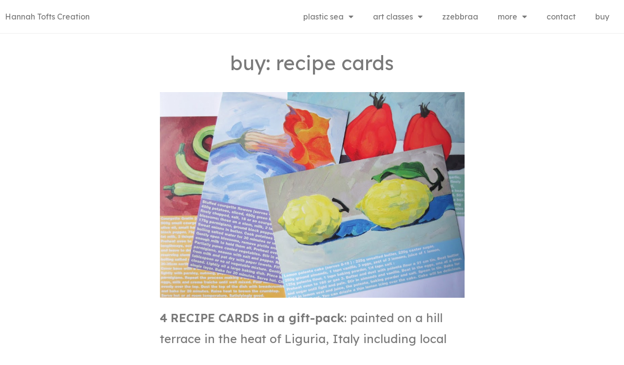

--- FILE ---
content_type: text/html; charset=UTF-8
request_url: https://hannahtofts.com/buy-recipe-cards/
body_size: 15173
content:
<!doctype html>
<html lang="en-GB">
<head>
	<meta charset="UTF-8">
	<meta name="viewport" content="width=device-width, initial-scale=1">
	<link rel="profile" href="https://gmpg.org/xfn/11">
	
<!--/ Open Graphite /-->
<meta property="og:locale" content="en_GB" />
<meta property="og:type" content="" />
<meta property="og:url" content="https://hannahtofts.com/buy-recipe-cards/" />
<meta property="og:title" content="" />
<meta property="og:description" content="" />
<meta property="og:site_name" content="Hannah Tofts Creation" />
<meta property="og:image" content="https://hannahtofts.com/wp-content/uploads/IMG_2396.jpg" />
<meta property="og:image:width" content="900" />
<meta property="og:image:height" content="608" />
<meta property="fb:app_id" content="992107048324827" />

<meta itemprop="description" content="" />
<meta itemprop="image" content="https://hannahtofts.com/wp-content/uploads/IMG_2396.jpg" />

<meta name="twitter:card" content="summary_large_image" />
<meta name="twitter:url" content="https://hannahtofts.com/buy-recipe-cards/" />
<meta name="twitter:title" content="" />
<meta name="twitter:description" content="" />
<meta name="twitter:image" content="https://hannahtofts.com/wp-content/uploads/IMG_2396.jpg" />
<meta name="twitter:site" content="Hannah Tofts Creation" />
<!--/ Open Graphite End /-->

<title>BUY: Recipe Cards &#8211; Hannah Tofts Creation</title>
<meta name='robots' content='max-image-preview:large' />
<link rel="alternate" type="application/rss+xml" title="Hannah Tofts Creation &raquo; Feed" href="https://hannahtofts.com/feed/" />
<link rel="alternate" type="application/rss+xml" title="Hannah Tofts Creation &raquo; Comments Feed" href="https://hannahtofts.com/comments/feed/" />
<link rel="alternate" type="application/rss+xml" title="Hannah Tofts Creation &raquo; BUY: Recipe Cards Comments Feed" href="https://hannahtofts.com/buy-recipe-cards/feed/" />
<script>
window._wpemojiSettings = {"baseUrl":"https:\/\/s.w.org\/images\/core\/emoji\/14.0.0\/72x72\/","ext":".png","svgUrl":"https:\/\/s.w.org\/images\/core\/emoji\/14.0.0\/svg\/","svgExt":".svg","source":{"concatemoji":"https:\/\/hannahtofts.com\/wp-includes\/js\/wp-emoji-release.min.js?ver=6.2.8"}};
/*! This file is auto-generated */
!function(e,a,t){var n,r,o,i=a.createElement("canvas"),p=i.getContext&&i.getContext("2d");function s(e,t){p.clearRect(0,0,i.width,i.height),p.fillText(e,0,0);e=i.toDataURL();return p.clearRect(0,0,i.width,i.height),p.fillText(t,0,0),e===i.toDataURL()}function c(e){var t=a.createElement("script");t.src=e,t.defer=t.type="text/javascript",a.getElementsByTagName("head")[0].appendChild(t)}for(o=Array("flag","emoji"),t.supports={everything:!0,everythingExceptFlag:!0},r=0;r<o.length;r++)t.supports[o[r]]=function(e){if(p&&p.fillText)switch(p.textBaseline="top",p.font="600 32px Arial",e){case"flag":return s("\ud83c\udff3\ufe0f\u200d\u26a7\ufe0f","\ud83c\udff3\ufe0f\u200b\u26a7\ufe0f")?!1:!s("\ud83c\uddfa\ud83c\uddf3","\ud83c\uddfa\u200b\ud83c\uddf3")&&!s("\ud83c\udff4\udb40\udc67\udb40\udc62\udb40\udc65\udb40\udc6e\udb40\udc67\udb40\udc7f","\ud83c\udff4\u200b\udb40\udc67\u200b\udb40\udc62\u200b\udb40\udc65\u200b\udb40\udc6e\u200b\udb40\udc67\u200b\udb40\udc7f");case"emoji":return!s("\ud83e\udef1\ud83c\udffb\u200d\ud83e\udef2\ud83c\udfff","\ud83e\udef1\ud83c\udffb\u200b\ud83e\udef2\ud83c\udfff")}return!1}(o[r]),t.supports.everything=t.supports.everything&&t.supports[o[r]],"flag"!==o[r]&&(t.supports.everythingExceptFlag=t.supports.everythingExceptFlag&&t.supports[o[r]]);t.supports.everythingExceptFlag=t.supports.everythingExceptFlag&&!t.supports.flag,t.DOMReady=!1,t.readyCallback=function(){t.DOMReady=!0},t.supports.everything||(n=function(){t.readyCallback()},a.addEventListener?(a.addEventListener("DOMContentLoaded",n,!1),e.addEventListener("load",n,!1)):(e.attachEvent("onload",n),a.attachEvent("onreadystatechange",function(){"complete"===a.readyState&&t.readyCallback()})),(e=t.source||{}).concatemoji?c(e.concatemoji):e.wpemoji&&e.twemoji&&(c(e.twemoji),c(e.wpemoji)))}(window,document,window._wpemojiSettings);
</script>
<style>
img.wp-smiley,
img.emoji {
	display: inline !important;
	border: none !important;
	box-shadow: none !important;
	height: 1em !important;
	width: 1em !important;
	margin: 0 0.07em !important;
	vertical-align: -0.1em !important;
	background: none !important;
	padding: 0 !important;
}
</style>
	<link rel='stylesheet' id='wp-block-library-css' href='https://hannahtofts.com/wp-includes/css/dist/block-library/style.min.css?ver=6.2.8' media='all' />
<link rel='stylesheet' id='classic-theme-styles-css' href='https://hannahtofts.com/wp-includes/css/classic-themes.min.css?ver=6.2.8' media='all' />
<style id='global-styles-inline-css'>
body{--wp--preset--color--black: #000000;--wp--preset--color--cyan-bluish-gray: #abb8c3;--wp--preset--color--white: #ffffff;--wp--preset--color--pale-pink: #f78da7;--wp--preset--color--vivid-red: #cf2e2e;--wp--preset--color--luminous-vivid-orange: #ff6900;--wp--preset--color--luminous-vivid-amber: #fcb900;--wp--preset--color--light-green-cyan: #7bdcb5;--wp--preset--color--vivid-green-cyan: #00d084;--wp--preset--color--pale-cyan-blue: #8ed1fc;--wp--preset--color--vivid-cyan-blue: #0693e3;--wp--preset--color--vivid-purple: #9b51e0;--wp--preset--gradient--vivid-cyan-blue-to-vivid-purple: linear-gradient(135deg,rgba(6,147,227,1) 0%,rgb(155,81,224) 100%);--wp--preset--gradient--light-green-cyan-to-vivid-green-cyan: linear-gradient(135deg,rgb(122,220,180) 0%,rgb(0,208,130) 100%);--wp--preset--gradient--luminous-vivid-amber-to-luminous-vivid-orange: linear-gradient(135deg,rgba(252,185,0,1) 0%,rgba(255,105,0,1) 100%);--wp--preset--gradient--luminous-vivid-orange-to-vivid-red: linear-gradient(135deg,rgba(255,105,0,1) 0%,rgb(207,46,46) 100%);--wp--preset--gradient--very-light-gray-to-cyan-bluish-gray: linear-gradient(135deg,rgb(238,238,238) 0%,rgb(169,184,195) 100%);--wp--preset--gradient--cool-to-warm-spectrum: linear-gradient(135deg,rgb(74,234,220) 0%,rgb(151,120,209) 20%,rgb(207,42,186) 40%,rgb(238,44,130) 60%,rgb(251,105,98) 80%,rgb(254,248,76) 100%);--wp--preset--gradient--blush-light-purple: linear-gradient(135deg,rgb(255,206,236) 0%,rgb(152,150,240) 100%);--wp--preset--gradient--blush-bordeaux: linear-gradient(135deg,rgb(254,205,165) 0%,rgb(254,45,45) 50%,rgb(107,0,62) 100%);--wp--preset--gradient--luminous-dusk: linear-gradient(135deg,rgb(255,203,112) 0%,rgb(199,81,192) 50%,rgb(65,88,208) 100%);--wp--preset--gradient--pale-ocean: linear-gradient(135deg,rgb(255,245,203) 0%,rgb(182,227,212) 50%,rgb(51,167,181) 100%);--wp--preset--gradient--electric-grass: linear-gradient(135deg,rgb(202,248,128) 0%,rgb(113,206,126) 100%);--wp--preset--gradient--midnight: linear-gradient(135deg,rgb(2,3,129) 0%,rgb(40,116,252) 100%);--wp--preset--duotone--dark-grayscale: url('#wp-duotone-dark-grayscale');--wp--preset--duotone--grayscale: url('#wp-duotone-grayscale');--wp--preset--duotone--purple-yellow: url('#wp-duotone-purple-yellow');--wp--preset--duotone--blue-red: url('#wp-duotone-blue-red');--wp--preset--duotone--midnight: url('#wp-duotone-midnight');--wp--preset--duotone--magenta-yellow: url('#wp-duotone-magenta-yellow');--wp--preset--duotone--purple-green: url('#wp-duotone-purple-green');--wp--preset--duotone--blue-orange: url('#wp-duotone-blue-orange');--wp--preset--font-size--small: 13px;--wp--preset--font-size--medium: 20px;--wp--preset--font-size--large: 36px;--wp--preset--font-size--x-large: 42px;--wp--preset--spacing--20: 0.44rem;--wp--preset--spacing--30: 0.67rem;--wp--preset--spacing--40: 1rem;--wp--preset--spacing--50: 1.5rem;--wp--preset--spacing--60: 2.25rem;--wp--preset--spacing--70: 3.38rem;--wp--preset--spacing--80: 5.06rem;--wp--preset--shadow--natural: 6px 6px 9px rgba(0, 0, 0, 0.2);--wp--preset--shadow--deep: 12px 12px 50px rgba(0, 0, 0, 0.4);--wp--preset--shadow--sharp: 6px 6px 0px rgba(0, 0, 0, 0.2);--wp--preset--shadow--outlined: 6px 6px 0px -3px rgba(255, 255, 255, 1), 6px 6px rgba(0, 0, 0, 1);--wp--preset--shadow--crisp: 6px 6px 0px rgba(0, 0, 0, 1);}:where(.is-layout-flex){gap: 0.5em;}body .is-layout-flow > .alignleft{float: left;margin-inline-start: 0;margin-inline-end: 2em;}body .is-layout-flow > .alignright{float: right;margin-inline-start: 2em;margin-inline-end: 0;}body .is-layout-flow > .aligncenter{margin-left: auto !important;margin-right: auto !important;}body .is-layout-constrained > .alignleft{float: left;margin-inline-start: 0;margin-inline-end: 2em;}body .is-layout-constrained > .alignright{float: right;margin-inline-start: 2em;margin-inline-end: 0;}body .is-layout-constrained > .aligncenter{margin-left: auto !important;margin-right: auto !important;}body .is-layout-constrained > :where(:not(.alignleft):not(.alignright):not(.alignfull)){max-width: var(--wp--style--global--content-size);margin-left: auto !important;margin-right: auto !important;}body .is-layout-constrained > .alignwide{max-width: var(--wp--style--global--wide-size);}body .is-layout-flex{display: flex;}body .is-layout-flex{flex-wrap: wrap;align-items: center;}body .is-layout-flex > *{margin: 0;}:where(.wp-block-columns.is-layout-flex){gap: 2em;}.has-black-color{color: var(--wp--preset--color--black) !important;}.has-cyan-bluish-gray-color{color: var(--wp--preset--color--cyan-bluish-gray) !important;}.has-white-color{color: var(--wp--preset--color--white) !important;}.has-pale-pink-color{color: var(--wp--preset--color--pale-pink) !important;}.has-vivid-red-color{color: var(--wp--preset--color--vivid-red) !important;}.has-luminous-vivid-orange-color{color: var(--wp--preset--color--luminous-vivid-orange) !important;}.has-luminous-vivid-amber-color{color: var(--wp--preset--color--luminous-vivid-amber) !important;}.has-light-green-cyan-color{color: var(--wp--preset--color--light-green-cyan) !important;}.has-vivid-green-cyan-color{color: var(--wp--preset--color--vivid-green-cyan) !important;}.has-pale-cyan-blue-color{color: var(--wp--preset--color--pale-cyan-blue) !important;}.has-vivid-cyan-blue-color{color: var(--wp--preset--color--vivid-cyan-blue) !important;}.has-vivid-purple-color{color: var(--wp--preset--color--vivid-purple) !important;}.has-black-background-color{background-color: var(--wp--preset--color--black) !important;}.has-cyan-bluish-gray-background-color{background-color: var(--wp--preset--color--cyan-bluish-gray) !important;}.has-white-background-color{background-color: var(--wp--preset--color--white) !important;}.has-pale-pink-background-color{background-color: var(--wp--preset--color--pale-pink) !important;}.has-vivid-red-background-color{background-color: var(--wp--preset--color--vivid-red) !important;}.has-luminous-vivid-orange-background-color{background-color: var(--wp--preset--color--luminous-vivid-orange) !important;}.has-luminous-vivid-amber-background-color{background-color: var(--wp--preset--color--luminous-vivid-amber) !important;}.has-light-green-cyan-background-color{background-color: var(--wp--preset--color--light-green-cyan) !important;}.has-vivid-green-cyan-background-color{background-color: var(--wp--preset--color--vivid-green-cyan) !important;}.has-pale-cyan-blue-background-color{background-color: var(--wp--preset--color--pale-cyan-blue) !important;}.has-vivid-cyan-blue-background-color{background-color: var(--wp--preset--color--vivid-cyan-blue) !important;}.has-vivid-purple-background-color{background-color: var(--wp--preset--color--vivid-purple) !important;}.has-black-border-color{border-color: var(--wp--preset--color--black) !important;}.has-cyan-bluish-gray-border-color{border-color: var(--wp--preset--color--cyan-bluish-gray) !important;}.has-white-border-color{border-color: var(--wp--preset--color--white) !important;}.has-pale-pink-border-color{border-color: var(--wp--preset--color--pale-pink) !important;}.has-vivid-red-border-color{border-color: var(--wp--preset--color--vivid-red) !important;}.has-luminous-vivid-orange-border-color{border-color: var(--wp--preset--color--luminous-vivid-orange) !important;}.has-luminous-vivid-amber-border-color{border-color: var(--wp--preset--color--luminous-vivid-amber) !important;}.has-light-green-cyan-border-color{border-color: var(--wp--preset--color--light-green-cyan) !important;}.has-vivid-green-cyan-border-color{border-color: var(--wp--preset--color--vivid-green-cyan) !important;}.has-pale-cyan-blue-border-color{border-color: var(--wp--preset--color--pale-cyan-blue) !important;}.has-vivid-cyan-blue-border-color{border-color: var(--wp--preset--color--vivid-cyan-blue) !important;}.has-vivid-purple-border-color{border-color: var(--wp--preset--color--vivid-purple) !important;}.has-vivid-cyan-blue-to-vivid-purple-gradient-background{background: var(--wp--preset--gradient--vivid-cyan-blue-to-vivid-purple) !important;}.has-light-green-cyan-to-vivid-green-cyan-gradient-background{background: var(--wp--preset--gradient--light-green-cyan-to-vivid-green-cyan) !important;}.has-luminous-vivid-amber-to-luminous-vivid-orange-gradient-background{background: var(--wp--preset--gradient--luminous-vivid-amber-to-luminous-vivid-orange) !important;}.has-luminous-vivid-orange-to-vivid-red-gradient-background{background: var(--wp--preset--gradient--luminous-vivid-orange-to-vivid-red) !important;}.has-very-light-gray-to-cyan-bluish-gray-gradient-background{background: var(--wp--preset--gradient--very-light-gray-to-cyan-bluish-gray) !important;}.has-cool-to-warm-spectrum-gradient-background{background: var(--wp--preset--gradient--cool-to-warm-spectrum) !important;}.has-blush-light-purple-gradient-background{background: var(--wp--preset--gradient--blush-light-purple) !important;}.has-blush-bordeaux-gradient-background{background: var(--wp--preset--gradient--blush-bordeaux) !important;}.has-luminous-dusk-gradient-background{background: var(--wp--preset--gradient--luminous-dusk) !important;}.has-pale-ocean-gradient-background{background: var(--wp--preset--gradient--pale-ocean) !important;}.has-electric-grass-gradient-background{background: var(--wp--preset--gradient--electric-grass) !important;}.has-midnight-gradient-background{background: var(--wp--preset--gradient--midnight) !important;}.has-small-font-size{font-size: var(--wp--preset--font-size--small) !important;}.has-medium-font-size{font-size: var(--wp--preset--font-size--medium) !important;}.has-large-font-size{font-size: var(--wp--preset--font-size--large) !important;}.has-x-large-font-size{font-size: var(--wp--preset--font-size--x-large) !important;}
.wp-block-navigation a:where(:not(.wp-element-button)){color: inherit;}
:where(.wp-block-columns.is-layout-flex){gap: 2em;}
.wp-block-pullquote{font-size: 1.5em;line-height: 1.6;}
</style>
<link rel='stylesheet' id='hello-elementor-css' href='https://hannahtofts.com/wp-content/themes/hello-elementor/style.min.css?ver=2.7.1' media='all' />
<link rel='stylesheet' id='hello-elementor-theme-style-css' href='https://hannahtofts.com/wp-content/themes/hello-elementor/theme.min.css?ver=2.7.1' media='all' />
<link rel='stylesheet' id='dflip-icons-style-css' href='https://hannahtofts.com/wp-content/plugins/3d-flipbook-dflip-lite/assets/css/themify-icons.min.css?ver=1.7.35' media='all' />
<link rel='stylesheet' id='dflip-style-css' href='https://hannahtofts.com/wp-content/plugins/3d-flipbook-dflip-lite/assets/css/dflip.min.css?ver=1.7.35' media='all' />
<link rel='stylesheet' id='elementor-icons-css' href='https://hannahtofts.com/wp-content/plugins/elementor/assets/lib/eicons/css/elementor-icons.min.css?ver=5.20.0' media='all' />
<link rel='stylesheet' id='elementor-frontend-legacy-css' href='https://hannahtofts.com/wp-content/plugins/elementor/assets/css/frontend-legacy.min.css?ver=3.13.4' media='all' />
<link rel='stylesheet' id='elementor-frontend-css' href='https://hannahtofts.com/wp-content/plugins/elementor/assets/css/frontend.min.css?ver=3.13.4' media='all' />
<link rel='stylesheet' id='swiper-css' href='https://hannahtofts.com/wp-content/plugins/elementor/assets/lib/swiper/css/swiper.min.css?ver=5.3.6' media='all' />
<link rel='stylesheet' id='elementor-post-6286-css' href='https://hannahtofts.com/wp-content/uploads/elementor/css/post-6286.css?ver=1685605459' media='all' />
<link rel='stylesheet' id='elementor-pro-css' href='https://hannahtofts.com/wp-content/plugins/elementor-pro/assets/css/frontend.min.css?ver=3.13.2' media='all' />
<link rel='stylesheet' id='elementor-global-css' href='https://hannahtofts.com/wp-content/uploads/elementor/css/global.css?ver=1685605459' media='all' />
<link rel='stylesheet' id='elementor-post-6295-css' href='https://hannahtofts.com/wp-content/uploads/elementor/css/post-6295.css?ver=1685605459' media='all' />
<link rel='stylesheet' id='elementor-post-6297-css' href='https://hannahtofts.com/wp-content/uploads/elementor/css/post-6297.css?ver=1685605459' media='all' />
<link rel='stylesheet' id='elementor-post-6316-css' href='https://hannahtofts.com/wp-content/uploads/elementor/css/post-6316.css?ver=1685605610' media='all' />
<link rel='stylesheet' id='fancybox-css' href='https://hannahtofts.com/wp-content/plugins/easy-fancybox/fancybox/1.5.4/jquery.fancybox.min.css?ver=6.2.8' media='screen' />
<link rel='stylesheet' id='ms-main-css' href='https://hannahtofts.com/wp-content/plugins/masterslider/public/assets/css/masterslider.main.css?ver=3.6.5' media='all' />
<link rel='stylesheet' id='ms-custom-css' href='https://hannahtofts.com/wp-content/uploads/masterslider/custom.css?ver=8.7' media='all' />
<link rel='stylesheet' id='google-fonts-1-css' href='https://fonts.googleapis.com/css?family=Lexend%3A100%2C100italic%2C200%2C200italic%2C300%2C300italic%2C400%2C400italic%2C500%2C500italic%2C600%2C600italic%2C700%2C700italic%2C800%2C800italic%2C900%2C900italic%7CRoboto%3A100%2C100italic%2C200%2C200italic%2C300%2C300italic%2C400%2C400italic%2C500%2C500italic%2C600%2C600italic%2C700%2C700italic%2C800%2C800italic%2C900%2C900italic&#038;display=auto&#038;ver=6.2.8' media='all' />
<link rel='stylesheet' id='elementor-icons-shared-0-css' href='https://hannahtofts.com/wp-content/plugins/elementor/assets/lib/font-awesome/css/fontawesome.min.css?ver=5.15.3' media='all' />
<link rel='stylesheet' id='elementor-icons-fa-solid-css' href='https://hannahtofts.com/wp-content/plugins/elementor/assets/lib/font-awesome/css/solid.min.css?ver=5.15.3' media='all' />
<link rel="preconnect" href="https://fonts.gstatic.com/" crossorigin><script src='https://hannahtofts.com/wp-includes/js/jquery/jquery.min.js?ver=3.6.4' id='jquery-core-js'></script>
<script src='https://hannahtofts.com/wp-includes/js/jquery/jquery-migrate.min.js?ver=3.4.0' id='jquery-migrate-js'></script>
<script src='https://hannahtofts.com/wp-content/plugins/masterslider/includes/modules/elementor/assets/js/elementor-widgets.js?ver=3.6.5' id='masterslider-elementor-widgets-js'></script>
<link rel="https://api.w.org/" href="https://hannahtofts.com/wp-json/" /><link rel="alternate" type="application/json" href="https://hannahtofts.com/wp-json/wp/v2/posts/728" /><link rel="EditURI" type="application/rsd+xml" title="RSD" href="https://hannahtofts.com/xmlrpc.php?rsd" />
<link rel="wlwmanifest" type="application/wlwmanifest+xml" href="https://hannahtofts.com/wp-includes/wlwmanifest.xml" />
<meta name="generator" content="WordPress 6.2.8" />
<link rel="canonical" href="https://hannahtofts.com/buy-recipe-cards/" />
<link rel='shortlink' href='https://hannahtofts.com/?p=728' />
<link rel="alternate" type="application/json+oembed" href="https://hannahtofts.com/wp-json/oembed/1.0/embed?url=https%3A%2F%2Fhannahtofts.com%2Fbuy-recipe-cards%2F" />
<link rel="alternate" type="text/xml+oembed" href="https://hannahtofts.com/wp-json/oembed/1.0/embed?url=https%3A%2F%2Fhannahtofts.com%2Fbuy-recipe-cards%2F&#038;format=xml" />
<script>var ms_grabbing_curosr='https://hannahtofts.com/wp-content/plugins/masterslider/public/assets/css/common/grabbing.cur',ms_grab_curosr='https://hannahtofts.com/wp-content/plugins/masterslider/public/assets/css/common/grab.cur';</script>
<meta name="generator" content="MasterSlider 3.6.5 - Responsive Touch Image Slider" />
<script data-cfasync="false"> var dFlipLocation = "https://hannahtofts.com/wp-content/plugins/3d-flipbook-dflip-lite/assets/"; var dFlipWPGlobal = {"text":{"toggleSound":"Turn on\/off Sound","toggleThumbnails":"Toggle Thumbnails","toggleOutline":"Toggle Outline\/Bookmark","previousPage":"Previous Page","nextPage":"Next Page","toggleFullscreen":"Toggle Fullscreen","zoomIn":"Zoom In","zoomOut":"Zoom Out","toggleHelp":"Toggle Help","singlePageMode":"Single Page Mode","doublePageMode":"Double Page Mode","downloadPDFFile":"Download PDF File","gotoFirstPage":"Goto First Page","gotoLastPage":"Goto Last Page","share":"Share","mailSubject":"I wanted you to see this FlipBook","mailBody":"Check out this site {{url}}","loading":"DearFlip: Loading "},"moreControls":"download,pageMode,startPage,endPage,sound","hideControls":"","scrollWheel":"true","backgroundColor":"#777","backgroundImage":"","height":"auto","paddingLeft":"20","paddingRight":"20","controlsPosition":"bottom","duration":800,"soundEnable":"true","enableDownload":"true","enableAnnotation":"false","enableAnalytics":"false","webgl":"true","hard":"none","maxTextureSize":"1600","rangeChunkSize":"524288","zoomRatio":1.5,"stiffness":3,"pageMode":"0","singlePageMode":"0","pageSize":"0","autoPlay":"false","autoPlayDuration":5000,"autoPlayStart":"false","linkTarget":"2","sharePrefix":"dearflip-"};</script><meta name="generator" content="Elementor 3.13.4; features: a11y_improvements, additional_custom_breakpoints; settings: css_print_method-external, google_font-enabled, font_display-auto">
<link rel="icon" href="https://hannahtofts.com/wp-content/uploads/H-logo-45x45.png" sizes="32x32" />
<link rel="icon" href="https://hannahtofts.com/wp-content/uploads/H-logo-200x200.png" sizes="192x192" />
<link rel="apple-touch-icon" href="https://hannahtofts.com/wp-content/uploads/H-logo-200x200.png" />
<meta name="msapplication-TileImage" content="https://hannahtofts.com/wp-content/uploads/H-logo.png" />
</head>
<body data-rsssl=1 class="post-template-default single single-post postid-728 single-format-standard _masterslider _msp_version_3.6.5 elementor-default elementor-kit-6286 elementor-page-6316">

<svg xmlns="http://www.w3.org/2000/svg" viewBox="0 0 0 0" width="0" height="0" focusable="false" role="none" style="visibility: hidden; position: absolute; left: -9999px; overflow: hidden;" ><defs><filter id="wp-duotone-dark-grayscale"><feColorMatrix color-interpolation-filters="sRGB" type="matrix" values=" .299 .587 .114 0 0 .299 .587 .114 0 0 .299 .587 .114 0 0 .299 .587 .114 0 0 " /><feComponentTransfer color-interpolation-filters="sRGB" ><feFuncR type="table" tableValues="0 0.49803921568627" /><feFuncG type="table" tableValues="0 0.49803921568627" /><feFuncB type="table" tableValues="0 0.49803921568627" /><feFuncA type="table" tableValues="1 1" /></feComponentTransfer><feComposite in2="SourceGraphic" operator="in" /></filter></defs></svg><svg xmlns="http://www.w3.org/2000/svg" viewBox="0 0 0 0" width="0" height="0" focusable="false" role="none" style="visibility: hidden; position: absolute; left: -9999px; overflow: hidden;" ><defs><filter id="wp-duotone-grayscale"><feColorMatrix color-interpolation-filters="sRGB" type="matrix" values=" .299 .587 .114 0 0 .299 .587 .114 0 0 .299 .587 .114 0 0 .299 .587 .114 0 0 " /><feComponentTransfer color-interpolation-filters="sRGB" ><feFuncR type="table" tableValues="0 1" /><feFuncG type="table" tableValues="0 1" /><feFuncB type="table" tableValues="0 1" /><feFuncA type="table" tableValues="1 1" /></feComponentTransfer><feComposite in2="SourceGraphic" operator="in" /></filter></defs></svg><svg xmlns="http://www.w3.org/2000/svg" viewBox="0 0 0 0" width="0" height="0" focusable="false" role="none" style="visibility: hidden; position: absolute; left: -9999px; overflow: hidden;" ><defs><filter id="wp-duotone-purple-yellow"><feColorMatrix color-interpolation-filters="sRGB" type="matrix" values=" .299 .587 .114 0 0 .299 .587 .114 0 0 .299 .587 .114 0 0 .299 .587 .114 0 0 " /><feComponentTransfer color-interpolation-filters="sRGB" ><feFuncR type="table" tableValues="0.54901960784314 0.98823529411765" /><feFuncG type="table" tableValues="0 1" /><feFuncB type="table" tableValues="0.71764705882353 0.25490196078431" /><feFuncA type="table" tableValues="1 1" /></feComponentTransfer><feComposite in2="SourceGraphic" operator="in" /></filter></defs></svg><svg xmlns="http://www.w3.org/2000/svg" viewBox="0 0 0 0" width="0" height="0" focusable="false" role="none" style="visibility: hidden; position: absolute; left: -9999px; overflow: hidden;" ><defs><filter id="wp-duotone-blue-red"><feColorMatrix color-interpolation-filters="sRGB" type="matrix" values=" .299 .587 .114 0 0 .299 .587 .114 0 0 .299 .587 .114 0 0 .299 .587 .114 0 0 " /><feComponentTransfer color-interpolation-filters="sRGB" ><feFuncR type="table" tableValues="0 1" /><feFuncG type="table" tableValues="0 0.27843137254902" /><feFuncB type="table" tableValues="0.5921568627451 0.27843137254902" /><feFuncA type="table" tableValues="1 1" /></feComponentTransfer><feComposite in2="SourceGraphic" operator="in" /></filter></defs></svg><svg xmlns="http://www.w3.org/2000/svg" viewBox="0 0 0 0" width="0" height="0" focusable="false" role="none" style="visibility: hidden; position: absolute; left: -9999px; overflow: hidden;" ><defs><filter id="wp-duotone-midnight"><feColorMatrix color-interpolation-filters="sRGB" type="matrix" values=" .299 .587 .114 0 0 .299 .587 .114 0 0 .299 .587 .114 0 0 .299 .587 .114 0 0 " /><feComponentTransfer color-interpolation-filters="sRGB" ><feFuncR type="table" tableValues="0 0" /><feFuncG type="table" tableValues="0 0.64705882352941" /><feFuncB type="table" tableValues="0 1" /><feFuncA type="table" tableValues="1 1" /></feComponentTransfer><feComposite in2="SourceGraphic" operator="in" /></filter></defs></svg><svg xmlns="http://www.w3.org/2000/svg" viewBox="0 0 0 0" width="0" height="0" focusable="false" role="none" style="visibility: hidden; position: absolute; left: -9999px; overflow: hidden;" ><defs><filter id="wp-duotone-magenta-yellow"><feColorMatrix color-interpolation-filters="sRGB" type="matrix" values=" .299 .587 .114 0 0 .299 .587 .114 0 0 .299 .587 .114 0 0 .299 .587 .114 0 0 " /><feComponentTransfer color-interpolation-filters="sRGB" ><feFuncR type="table" tableValues="0.78039215686275 1" /><feFuncG type="table" tableValues="0 0.94901960784314" /><feFuncB type="table" tableValues="0.35294117647059 0.47058823529412" /><feFuncA type="table" tableValues="1 1" /></feComponentTransfer><feComposite in2="SourceGraphic" operator="in" /></filter></defs></svg><svg xmlns="http://www.w3.org/2000/svg" viewBox="0 0 0 0" width="0" height="0" focusable="false" role="none" style="visibility: hidden; position: absolute; left: -9999px; overflow: hidden;" ><defs><filter id="wp-duotone-purple-green"><feColorMatrix color-interpolation-filters="sRGB" type="matrix" values=" .299 .587 .114 0 0 .299 .587 .114 0 0 .299 .587 .114 0 0 .299 .587 .114 0 0 " /><feComponentTransfer color-interpolation-filters="sRGB" ><feFuncR type="table" tableValues="0.65098039215686 0.40392156862745" /><feFuncG type="table" tableValues="0 1" /><feFuncB type="table" tableValues="0.44705882352941 0.4" /><feFuncA type="table" tableValues="1 1" /></feComponentTransfer><feComposite in2="SourceGraphic" operator="in" /></filter></defs></svg><svg xmlns="http://www.w3.org/2000/svg" viewBox="0 0 0 0" width="0" height="0" focusable="false" role="none" style="visibility: hidden; position: absolute; left: -9999px; overflow: hidden;" ><defs><filter id="wp-duotone-blue-orange"><feColorMatrix color-interpolation-filters="sRGB" type="matrix" values=" .299 .587 .114 0 0 .299 .587 .114 0 0 .299 .587 .114 0 0 .299 .587 .114 0 0 " /><feComponentTransfer color-interpolation-filters="sRGB" ><feFuncR type="table" tableValues="0.098039215686275 1" /><feFuncG type="table" tableValues="0 0.66274509803922" /><feFuncB type="table" tableValues="0.84705882352941 0.41960784313725" /><feFuncA type="table" tableValues="1 1" /></feComponentTransfer><feComposite in2="SourceGraphic" operator="in" /></filter></defs></svg>
<a class="skip-link screen-reader-text" href="#content">Skip to content</a>

		<div data-elementor-type="header" data-elementor-id="6295" class="elementor elementor-6295 elementor-location-header">
					<div class="elementor-section-wrap">
								<section class="elementor-section elementor-top-section elementor-element elementor-element-64140400 elementor-section-full_width elementor-section-content-middle elementor-section-height-default elementor-section-height-default" data-id="64140400" data-element_type="section">
						<div class="elementor-container elementor-column-gap-default">
							<div class="elementor-row">
					<div class="elementor-column elementor-col-50 elementor-top-column elementor-element elementor-element-67d4439a" data-id="67d4439a" data-element_type="column">
			<div class="elementor-column-wrap elementor-element-populated">
							<div class="elementor-widget-wrap">
						<div class="elementor-element elementor-element-82497d9 elementor-widget elementor-widget-theme-site-title elementor-widget-heading" data-id="82497d9" data-element_type="widget" data-widget_type="theme-site-title.default">
				<div class="elementor-widget-container">
			<h2 class="elementor-heading-title elementor-size-default"><a href="https://hannahtofts.com">Hannah Tofts Creation</a></h2>		</div>
				</div>
						</div>
					</div>
		</div>
				<div class="elementor-column elementor-col-50 elementor-top-column elementor-element elementor-element-f42c49a" data-id="f42c49a" data-element_type="column">
			<div class="elementor-column-wrap elementor-element-populated">
							<div class="elementor-widget-wrap">
						<div class="elementor-element elementor-element-5479bf2 elementor-nav-menu--stretch elementor-nav-menu__text-align-center elementor-nav-menu__align-right elementor-nav-menu--dropdown-tablet elementor-nav-menu--toggle elementor-nav-menu--burger elementor-widget elementor-widget-nav-menu" data-id="5479bf2" data-element_type="widget" data-settings="{&quot;full_width&quot;:&quot;stretch&quot;,&quot;layout&quot;:&quot;horizontal&quot;,&quot;submenu_icon&quot;:{&quot;value&quot;:&quot;&lt;i class=\&quot;fas fa-caret-down\&quot;&gt;&lt;\/i&gt;&quot;,&quot;library&quot;:&quot;fa-solid&quot;},&quot;toggle&quot;:&quot;burger&quot;}" data-widget_type="nav-menu.default">
				<div class="elementor-widget-container">
						<nav class="elementor-nav-menu--main elementor-nav-menu__container elementor-nav-menu--layout-horizontal e--pointer-text e--animation-none">
				<ul id="menu-1-5479bf2" class="elementor-nav-menu"><li class="menu-item menu-item-type-taxonomy menu-item-object-category menu-item-has-children menu-item-2946"><a href="https://hannahtofts.com/category/plastic-sea/" class="elementor-item">Plastic Sea</a>
<ul class="sub-menu elementor-nav-menu--dropdown">
	<li class="menu-item menu-item-type-post_type menu-item-object-post menu-item-6606"><a href="https://hannahtofts.com/plastic-sea-art-doc-creative-beach-clean-the-book/" class="elementor-sub-item">BOOK: PLASTIC SEA &#8211; CREATIVE BEACH CLEAN</a></li>
	<li class="menu-item menu-item-type-post_type menu-item-object-post menu-item-4298"><a href="https://hannahtofts.com/buy-the-beach-clean-sarongs/" class="elementor-sub-item">Buy our Beach Clean Sarongs!</a></li>
	<li class="menu-item menu-item-type-taxonomy menu-item-object-category menu-item-4178"><a href="https://hannahtofts.com/category/beach-clean/" class="elementor-sub-item">Beach Clean</a></li>
</ul>
</li>
<li class="menu-item menu-item-type-taxonomy menu-item-object-category menu-item-has-children menu-item-6601"><a href="https://hannahtofts.com/category/art-classes/" class="elementor-item">Art Classes</a>
<ul class="sub-menu elementor-nav-menu--dropdown">
	<li class="menu-item menu-item-type-taxonomy menu-item-object-category menu-item-2628"><a href="https://hannahtofts.com/category/art-classes/" class="elementor-sub-item">Art 4 adults</a></li>
	<li class="menu-item menu-item-type-taxonomy menu-item-object-category menu-item-2947"><a href="https://hannahtofts.com/category/art-4-kids/" class="elementor-sub-item">Art 4 Kids</a></li>
	<li class="menu-item menu-item-type-taxonomy menu-item-object-category menu-item-3050"><a href="https://hannahtofts.com/category/i-cant-draw/" class="elementor-sub-item">Book: I can&#8217;t draw &#8211; art for beginners</a></li>
</ul>
</li>
<li class="menu-item menu-item-type-taxonomy menu-item-object-category menu-item-2660"><a href="https://hannahtofts.com/category/zzebbraa/" class="elementor-item">Zzebbraa</a></li>
<li class="menu-item menu-item-type-custom menu-item-object-custom menu-item-has-children menu-item-2668"><a href="#" class="elementor-item elementor-item-anchor">More</a>
<ul class="sub-menu elementor-nav-menu--dropdown">
	<li class="menu-item menu-item-type-taxonomy menu-item-object-category menu-item-4627"><a href="https://hannahtofts.com/category/artworks/" class="elementor-sub-item">Artworks</a></li>
	<li class="menu-item menu-item-type-taxonomy menu-item-object-category menu-item-4036"><a href="https://hannahtofts.com/category/films/" class="elementor-sub-item">Videos</a></li>
	<li class="menu-item menu-item-type-taxonomy menu-item-object-category menu-item-3049"><a href="https://hannahtofts.com/category/books/" class="elementor-sub-item">Books</a></li>
	<li class="menu-item menu-item-type-taxonomy menu-item-object-category menu-item-2642"><a href="https://hannahtofts.com/category/exhibitions/" class="elementor-sub-item">Exhibitions</a></li>
	<li class="menu-item menu-item-type-post_type menu-item-object-page menu-item-3043"><a href="https://hannahtofts.com/sitemap/" class="elementor-sub-item">Sitemap</a></li>
</ul>
</li>
<li class="menu-item menu-item-type-post_type menu-item-object-page menu-item-95"><a href="https://hannahtofts.com/about-hannah/" class="elementor-item">Contact</a></li>
<li class="menu-item menu-item-type-taxonomy menu-item-object-category current-post-ancestor current-menu-parent current-post-parent menu-item-2648"><a href="https://hannahtofts.com/category/buy/" class="elementor-item">Buy</a></li>
</ul>			</nav>
					<div class="elementor-menu-toggle" role="button" tabindex="0" aria-label="Menu Toggle" aria-expanded="false">
			<i aria-hidden="true" role="presentation" class="elementor-menu-toggle__icon--open eicon-menu-bar"></i><i aria-hidden="true" role="presentation" class="elementor-menu-toggle__icon--close eicon-close"></i>			<span class="elementor-screen-only">Menu</span>
		</div>
					<nav class="elementor-nav-menu--dropdown elementor-nav-menu__container" aria-hidden="true">
				<ul id="menu-2-5479bf2" class="elementor-nav-menu"><li class="menu-item menu-item-type-taxonomy menu-item-object-category menu-item-has-children menu-item-2946"><a href="https://hannahtofts.com/category/plastic-sea/" class="elementor-item" tabindex="-1">Plastic Sea</a>
<ul class="sub-menu elementor-nav-menu--dropdown">
	<li class="menu-item menu-item-type-post_type menu-item-object-post menu-item-6606"><a href="https://hannahtofts.com/plastic-sea-art-doc-creative-beach-clean-the-book/" class="elementor-sub-item" tabindex="-1">BOOK: PLASTIC SEA &#8211; CREATIVE BEACH CLEAN</a></li>
	<li class="menu-item menu-item-type-post_type menu-item-object-post menu-item-4298"><a href="https://hannahtofts.com/buy-the-beach-clean-sarongs/" class="elementor-sub-item" tabindex="-1">Buy our Beach Clean Sarongs!</a></li>
	<li class="menu-item menu-item-type-taxonomy menu-item-object-category menu-item-4178"><a href="https://hannahtofts.com/category/beach-clean/" class="elementor-sub-item" tabindex="-1">Beach Clean</a></li>
</ul>
</li>
<li class="menu-item menu-item-type-taxonomy menu-item-object-category menu-item-has-children menu-item-6601"><a href="https://hannahtofts.com/category/art-classes/" class="elementor-item" tabindex="-1">Art Classes</a>
<ul class="sub-menu elementor-nav-menu--dropdown">
	<li class="menu-item menu-item-type-taxonomy menu-item-object-category menu-item-2628"><a href="https://hannahtofts.com/category/art-classes/" class="elementor-sub-item" tabindex="-1">Art 4 adults</a></li>
	<li class="menu-item menu-item-type-taxonomy menu-item-object-category menu-item-2947"><a href="https://hannahtofts.com/category/art-4-kids/" class="elementor-sub-item" tabindex="-1">Art 4 Kids</a></li>
	<li class="menu-item menu-item-type-taxonomy menu-item-object-category menu-item-3050"><a href="https://hannahtofts.com/category/i-cant-draw/" class="elementor-sub-item" tabindex="-1">Book: I can&#8217;t draw &#8211; art for beginners</a></li>
</ul>
</li>
<li class="menu-item menu-item-type-taxonomy menu-item-object-category menu-item-2660"><a href="https://hannahtofts.com/category/zzebbraa/" class="elementor-item" tabindex="-1">Zzebbraa</a></li>
<li class="menu-item menu-item-type-custom menu-item-object-custom menu-item-has-children menu-item-2668"><a href="#" class="elementor-item elementor-item-anchor" tabindex="-1">More</a>
<ul class="sub-menu elementor-nav-menu--dropdown">
	<li class="menu-item menu-item-type-taxonomy menu-item-object-category menu-item-4627"><a href="https://hannahtofts.com/category/artworks/" class="elementor-sub-item" tabindex="-1">Artworks</a></li>
	<li class="menu-item menu-item-type-taxonomy menu-item-object-category menu-item-4036"><a href="https://hannahtofts.com/category/films/" class="elementor-sub-item" tabindex="-1">Videos</a></li>
	<li class="menu-item menu-item-type-taxonomy menu-item-object-category menu-item-3049"><a href="https://hannahtofts.com/category/books/" class="elementor-sub-item" tabindex="-1">Books</a></li>
	<li class="menu-item menu-item-type-taxonomy menu-item-object-category menu-item-2642"><a href="https://hannahtofts.com/category/exhibitions/" class="elementor-sub-item" tabindex="-1">Exhibitions</a></li>
	<li class="menu-item menu-item-type-post_type menu-item-object-page menu-item-3043"><a href="https://hannahtofts.com/sitemap/" class="elementor-sub-item" tabindex="-1">Sitemap</a></li>
</ul>
</li>
<li class="menu-item menu-item-type-post_type menu-item-object-page menu-item-95"><a href="https://hannahtofts.com/about-hannah/" class="elementor-item" tabindex="-1">Contact</a></li>
<li class="menu-item menu-item-type-taxonomy menu-item-object-category current-post-ancestor current-menu-parent current-post-parent menu-item-2648"><a href="https://hannahtofts.com/category/buy/" class="elementor-item" tabindex="-1">Buy</a></li>
</ul>			</nav>
				</div>
				</div>
						</div>
					</div>
		</div>
								</div>
					</div>
		</section>
							</div>
				</div>
				<div data-elementor-type="single" data-elementor-id="6316" class="elementor elementor-6316 elementor-location-single post-728 post type-post status-publish format-standard has-post-thumbnail hentry category-buy tag-cards">
					<div class="elementor-section-wrap">
								<section class="elementor-section elementor-top-section elementor-element elementor-element-acaa5fd elementor-section-boxed elementor-section-height-default elementor-section-height-default elementor-invisible" data-id="acaa5fd" data-element_type="section" data-settings="{&quot;animation&quot;:&quot;fadeIn&quot;}">
						<div class="elementor-container elementor-column-gap-default">
							<div class="elementor-row">
					<div class="elementor-column elementor-col-100 elementor-top-column elementor-element elementor-element-f2c2326" data-id="f2c2326" data-element_type="column">
			<div class="elementor-column-wrap elementor-element-populated">
							<div class="elementor-widget-wrap">
						<div class="elementor-element elementor-element-68c3f60 elementor-widget elementor-widget-theme-post-title elementor-page-title elementor-widget-heading" data-id="68c3f60" data-element_type="widget" data-widget_type="theme-post-title.default">
				<div class="elementor-widget-container">
			<h1 class="elementor-heading-title elementor-size-default">BUY: Recipe Cards</h1>		</div>
				</div>
				<div class="elementor-element elementor-element-e6d8fea elementor-widget elementor-widget-image" data-id="e6d8fea" data-element_type="widget" data-widget_type="image.default">
				<div class="elementor-widget-container">
								<div class="elementor-image">
													<a href="https://hannahtofts.com/wp-content/uploads/IMG_2396.jpg" data-elementor-open-lightbox="yes" data-elementor-lightbox-title="IMG_2396" data-e-action-hash="#elementor-action%3Aaction%3Dlightbox%26settings%3DeyJpZCI6MjQwOSwidXJsIjoiaHR0cHM6XC9cL2hhbm5haHRvZnRzLmNvbVwvd3AtY29udGVudFwvdXBsb2Fkc1wvSU1HXzIzOTYuanBnIn0%3D">
							<img width="800" height="540" src="https://hannahtofts.com/wp-content/uploads/IMG_2396.jpg" class="attachment-large size-large wp-image-2409" alt="" loading="lazy" srcset="https://hannahtofts.com/wp-content/uploads/IMG_2396.jpg 900w, https://hannahtofts.com/wp-content/uploads/IMG_2396-640x432.jpg 640w" sizes="(max-width: 800px) 100vw, 800px" />								</a>
														</div>
						</div>
				</div>
				<div class="elementor-element elementor-element-3a18341 elementor-widget elementor-widget-theme-post-content" data-id="3a18341" data-element_type="widget" data-widget_type="theme-post-content.default">
				<div class="elementor-widget-container">
			<p><strong>4 RECIPE CARDS in a gift-pack</strong>: painted on a hill terrace in the heat of Liguria, Italy including local recipes on the back. Stuffed Courgette Flowers, Lemon Polenta Cake, Courgette Gratin, Spaghetti cooked in Tomato Sauce.</p>
<p><strong>Buy: £4.00 ex p&amp;p Contact Hannah at hannahtofts@hotmail.com</strong></p>
<p><strong><a title="IMG_2398.jpg" href="http://lh4.ggpht.com/-N4WPENUIQQc/TfDqhTDibdI/AAAAAAAASX4/FwHp4YxXVvM/w900/IMG_2398.jpg" rel="lightbox"><img decoding="async" class="alignnone" title="IMG_2398.jpg" src="https://lh4.ggpht.com/-N4WPENUIQQc/TfDqhTDibdI/AAAAAAAASX4/FwHp4YxXVvM/w313/IMG_2398.jpg" alt="IMG_2398.jpg" width="250" height="336" /></a> <a title="IMG_2614.jpg" href="http://lh5.ggpht.com/-frkbufXg71M/TfI_U_8fYKI/AAAAAAAASmU/L_e10rM_iTU/w900/IMG_2614.jpg" rel="lightbox"><img decoding="async" loading="lazy" class="alignnone" title="IMG_2614.jpg" src="https://lh5.ggpht.com/-frkbufXg71M/TfI_U_8fYKI/AAAAAAAASmU/L_e10rM_iTU/w313/IMG_2614.jpg" alt="IMG_2614.jpg" width="250" height="335" /></a></strong></p>
<p><a title="EPSON MFP image" href="http://lh4.ggpht.com/-3olQ1VQPwIY/TfH4UXq5BvI/AAAAAAAASeA/IHb4guvalvg/w900/tomato.JPG" rel="lightbox"><img decoding="async" loading="lazy" class="alignnone" title="EPSON MFP image" src="https://lh4.ggpht.com/-3olQ1VQPwIY/TfH4UXq5BvI/AAAAAAAASeA/IHb4guvalvg/w313/tomato.JPG" alt="tomato.JPG" width="310" height="215" /></a> <a title="lemon.jpg" href="http://lh5.ggpht.com/-yld5_cr0hVo/TfH4S6oojUI/AAAAAAAASd8/5SPj78hpVu0/w900/lemon.jpg" rel="lightbox"><img decoding="async" loading="lazy" class="alignnone" title="lemon.jpg" src="https://lh5.ggpht.com/-yld5_cr0hVo/TfH4S6oojUI/AAAAAAAASd8/5SPj78hpVu0/w313/lemon.jpg" alt="lemon.jpg" width="310" height="215" /></a></p>
<p><a title="EPSON MFP image" href="http://lh5.ggpht.com/-I4sdytVTh90/TfI4rCfaJfI/AAAAAAAASl8/FvCdYjKgzQo/w900/courgettes.JPG" rel="lightbox"><img decoding="async" loading="lazy" class="alignnone" title="EPSON MFP image" src="https://lh5.ggpht.com/-I4sdytVTh90/TfI4rCfaJfI/AAAAAAAASl8/FvCdYjKgzQo/w240/courgettes.JPG" alt="courgettes.JPG" width="240" height="340" /></a> <a title="EPSON MFP image" href="http://lh3.ggpht.com/-pmMnkgsNBk8/TfH4Ru5_mOI/AAAAAAAASmA/YEC5NBJULQg/w900/courgettes.JPG" rel="lightbox"><img decoding="async" loading="lazy" class="alignnone" title="EPSON MFP image" src="https://lh3.ggpht.com/-pmMnkgsNBk8/TfH4Ru5_mOI/AAAAAAAASmA/YEC5NBJULQg/w240/courgettes.JPG" alt="courgettes.JPG" width="240" height="340" /></a></p>
<p>&nbsp;</p>
<p>&nbsp;</p>
		</div>
				</div>
						</div>
					</div>
		</div>
								</div>
					</div>
		</section>
				<section class="elementor-section elementor-top-section elementor-element elementor-element-021033d elementor-section-full_width elementor-section-height-default elementor-section-height-default elementor-invisible" data-id="021033d" data-element_type="section" data-settings="{&quot;animation&quot;:&quot;fadeIn&quot;}">
						<div class="elementor-container elementor-column-gap-default">
							<div class="elementor-row">
					<div class="elementor-column elementor-col-100 elementor-top-column elementor-element elementor-element-84047aa" data-id="84047aa" data-element_type="column">
			<div class="elementor-column-wrap elementor-element-populated">
							<div class="elementor-widget-wrap">
						<div class="elementor-element elementor-element-bade840 elementor-widget elementor-widget-text-editor" data-id="bade840" data-element_type="widget" data-widget_type="text-editor.default">
				<div class="elementor-widget-container">
								<div class="elementor-text-editor elementor-clearfix">
				related: <a href="https://hannahtofts.com/category/buy/" rel="tag">Buy</a>					</div>
						</div>
				</div>
				<div class="elementor-element elementor-element-e84fd35 elementor-widget elementor-widget-text-editor" data-id="e84fd35" data-element_type="widget" data-widget_type="text-editor.default">
				<div class="elementor-widget-container">
								<div class="elementor-text-editor elementor-clearfix">
				related tags: <a href="https://hannahtofts.com/tag/cards/" rel="tag">cards</a>					</div>
						</div>
				</div>
				<div class="elementor-element elementor-element-e4510da elementor-grid-mobile-2 elementor-grid-3 elementor-grid-tablet-2 elementor-posts--thumbnail-top elementor-widget elementor-widget-posts" data-id="e4510da" data-element_type="widget" data-settings="{&quot;classic_columns_mobile&quot;:&quot;2&quot;,&quot;classic_row_gap_mobile&quot;:{&quot;unit&quot;:&quot;px&quot;,&quot;size&quot;:20,&quot;sizes&quot;:[]},&quot;classic_columns&quot;:&quot;3&quot;,&quot;classic_columns_tablet&quot;:&quot;2&quot;,&quot;classic_row_gap&quot;:{&quot;unit&quot;:&quot;px&quot;,&quot;size&quot;:35,&quot;sizes&quot;:[]},&quot;classic_row_gap_tablet&quot;:{&quot;unit&quot;:&quot;px&quot;,&quot;size&quot;:&quot;&quot;,&quot;sizes&quot;:[]}}" data-widget_type="posts.classic">
				<div class="elementor-widget-container">
					<div class="elementor-posts-container elementor-posts elementor-posts--skin-classic elementor-grid">
				<article class="elementor-post elementor-grid-item post-7809 post type-post status-publish format-standard has-post-thumbnail hentry category-buy">
				<a class="elementor-post__thumbnail__link" href="https://hannahtofts.com/buy-animal-cards/" >
			<div class="elementor-post__thumbnail"><img width="768" height="432" src="https://hannahtofts.com/wp-content/uploads/IMG_6963-768x432.jpg" class="elementor-animation-grow attachment-medium_large size-medium_large wp-image-7800" alt="" loading="lazy" /></div>
		</a>
				<div class="elementor-post__text">
				<h3 class="elementor-post__title">
			<a href="https://hannahtofts.com/buy-animal-cards/" >
				BUY: animal cards			</a>
		</h3>
				</div>
				</article>
				<article class="elementor-post elementor-grid-item post-5915 post type-post status-publish format-standard has-post-thumbnail hentry category-artworks category-buy category-featured category-plastic-sea category-slider">
				<a class="elementor-post__thumbnail__link" href="https://hannahtofts.com/plastic-sea-postcard-designs/" >
			<div class="elementor-post__thumbnail"><img width="768" height="524" src="https://hannahtofts.com/wp-content/uploads/IMG_8436-768x524.jpg" class="elementor-animation-grow attachment-medium_large size-medium_large wp-image-5921" alt="" loading="lazy" /></div>
		</a>
				<div class="elementor-post__text">
				<h3 class="elementor-post__title">
			<a href="https://hannahtofts.com/plastic-sea-postcard-designs/" >
				plastic sea postcard designs			</a>
		</h3>
				</div>
				</article>
				<article class="elementor-post elementor-grid-item post-5529 post type-post status-publish format-standard has-post-thumbnail hentry category-artworks category-buy">
				<a class="elementor-post__thumbnail__link" href="https://hannahtofts.com/buy-greeting-cards/" >
			<div class="elementor-post__thumbnail"><img width="768" height="674" src="https://hannahtofts.com/wp-content/uploads/IMG_5528-1-e1651761164884-768x674.jpg" class="elementor-animation-grow attachment-medium_large size-medium_large wp-image-6915" alt="" loading="lazy" /></div>
		</a>
				<div class="elementor-post__text">
				<h3 class="elementor-post__title">
			<a href="https://hannahtofts.com/buy-greeting-cards/" >
				buy: greeting cards			</a>
		</h3>
				</div>
				</article>
				<article class="elementor-post elementor-grid-item post-2748 post type-post status-publish format-standard has-post-thumbnail hentry category-books category-buy category-featured category-plastic-sea category-slider">
				<a class="elementor-post__thumbnail__link" href="https://hannahtofts.com/plastic-sea-art-doc-creative-beach-clean-the-book/" >
			<div class="elementor-post__thumbnail"><img width="768" height="382" src="https://hannahtofts.com/wp-content/uploads/IMG_8789-768x382.jpg" class="elementor-animation-grow attachment-medium_large size-medium_large wp-image-4242" alt="" loading="lazy" /></div>
		</a>
				<div class="elementor-post__text">
				<h3 class="elementor-post__title">
			<a href="https://hannahtofts.com/plastic-sea-art-doc-creative-beach-clean-the-book/" >
				BOOK: PLASTIC SEA / ART DOC / CREATIVE BEACH CLEAN			</a>
		</h3>
				</div>
				</article>
				<article class="elementor-post elementor-grid-item post-4554 post type-post status-publish format-standard has-post-thumbnail hentry category-art-4-kids category-books category-buy category-plastic-sea">
				<a class="elementor-post__thumbnail__link" href="https://hannahtofts.com/book-plastic-fish-made-by-trash-heroes-kids-4-kids/" >
			<div class="elementor-post__thumbnail"><img width="768" height="524" src="https://hannahtofts.com/wp-content/uploads/fish-covers-768x524.jpg" class="elementor-animation-grow attachment-medium_large size-medium_large wp-image-4557" alt="" loading="lazy" /></div>
		</a>
				<div class="elementor-post__text">
				<h3 class="elementor-post__title">
			<a href="https://hannahtofts.com/book-plastic-fish-made-by-trash-heroes-kids-4-kids/" >
				book: PLASTIC FISH made BY TRASH HEROES, kids 4 kids			</a>
		</h3>
				</div>
				</article>
				<article class="elementor-post elementor-grid-item post-4285 post type-post status-publish format-standard has-post-thumbnail hentry category-buy category-featured category-plastic-sea category-slider">
				<a class="elementor-post__thumbnail__link" href="https://hannahtofts.com/buy-the-beach-clean-sarongs/" >
			<div class="elementor-post__thumbnail"><img width="768" height="343" src="https://hannahtofts.com/wp-content/uploads/Screen-Shot-2018-04-11-at-20.01.36-768x343.png" class="elementor-animation-grow attachment-medium_large size-medium_large wp-image-4286" alt="" loading="lazy" /></div>
		</a>
				<div class="elementor-post__text">
				<h3 class="elementor-post__title">
			<a href="https://hannahtofts.com/buy-the-beach-clean-sarongs/" >
				Buy our Beach Clean Sarongs!			</a>
		</h3>
				</div>
				</article>
				<article class="elementor-post elementor-grid-item post-3376 post type-post status-publish format-standard has-post-thumbnail hentry category-books category-buy">
				<a class="elementor-post__thumbnail__link" href="https://hannahtofts.com/book-seascapes-in-wood/" >
			<div class="elementor-post__thumbnail"><img width="768" height="512" src="https://hannahtofts.com/wp-content/uploads/IMG_5901a.jpg" class="elementor-animation-grow attachment-medium_large size-medium_large wp-image-3443" alt="" loading="lazy" /></div>
		</a>
				<div class="elementor-post__text">
				<h3 class="elementor-post__title">
			<a href="https://hannahtofts.com/book-seascapes-in-wood/" >
				book: seascapes in wood			</a>
		</h3>
				</div>
				</article>
				<article class="elementor-post elementor-grid-item post-6175 post type-post status-publish format-standard has-post-thumbnail hentry category-artworks category-buy">
				<a class="elementor-post__thumbnail__link" href="https://hannahtofts.com/tulip-paintingsprints/" >
			<div class="elementor-post__thumbnail"><img width="768" height="275" src="https://hannahtofts.com/wp-content/uploads/xmascard2-768x275.jpg" class="elementor-animation-grow attachment-medium_large size-medium_large wp-image-6206" alt="" loading="lazy" /></div>
		</a>
				<div class="elementor-post__text">
				<h3 class="elementor-post__title">
			<a href="https://hannahtofts.com/tulip-paintingsprints/" >
				TULIP PAINTINGS + PRINTS			</a>
		</h3>
				</div>
				</article>
				<article class="elementor-post elementor-grid-item post-3124 post type-post status-publish format-standard has-post-thumbnail hentry category-books category-buy">
				<a class="elementor-post__thumbnail__link" href="https://hannahtofts.com/book-paperscapes-winter-in-paper/" >
			<div class="elementor-post__thumbnail"><img width="768" height="384" src="https://hannahtofts.com/wp-content/uploads/paperscapes_4287.jpg" class="elementor-animation-grow attachment-medium_large size-medium_large wp-image-3163" alt="" loading="lazy" /></div>
		</a>
				<div class="elementor-post__text">
				<h3 class="elementor-post__title">
			<a href="https://hannahtofts.com/book-paperscapes-winter-in-paper/" >
				book: PaperSCAPES winter in paper			</a>
		</h3>
				</div>
				</article>
				<article class="elementor-post elementor-grid-item post-3174 post type-post status-publish format-standard has-post-thumbnail hentry category-artworks category-buy">
				<a class="elementor-post__thumbnail__link" href="https://hannahtofts.com/seascape-prints-to-buy/" >
			<div class="elementor-post__thumbnail"><img width="640" height="407" src="https://hannahtofts.com/wp-content/uploads/IMG_4826.jpg" class="elementor-animation-grow attachment-medium_large size-medium_large wp-image-3438" alt="" loading="lazy" /></div>
		</a>
				<div class="elementor-post__text">
				<h3 class="elementor-post__title">
			<a href="https://hannahtofts.com/seascape-prints-to-buy/" >
				buy: seascape prints			</a>
		</h3>
				</div>
				</article>
				<article class="elementor-post elementor-grid-item post-75 post type-post status-publish format-standard has-post-thumbnail hentry category-artworks category-buy tag-colour tag-drawing tag-greenhouse-art tag-growing tag-happy tag-homegrown tag-limited-edition-prints-for-sale tag-vegetables">
				<a class="elementor-post__thumbnail__link" href="https://hannahtofts.com/buy-vegetable-drawingsdigital-prints/" >
			<div class="elementor-post__thumbnail"><img width="768" height="555" src="https://hannahtofts.com/wp-content/uploads/artworks53-e1650033361138-768x555.jpg" class="elementor-animation-grow attachment-medium_large size-medium_large wp-image-6214" alt="" loading="lazy" /></div>
		</a>
				<div class="elementor-post__text">
				<h3 class="elementor-post__title">
			<a href="https://hannahtofts.com/buy-vegetable-drawingsdigital-prints/" >
				buy: vegetable drawings+digital prints			</a>
		</h3>
				</div>
				</article>
				<article class="elementor-post elementor-grid-item post-1566 post type-post status-publish format-standard has-post-thumbnail hentry category-art-classes category-i-cant-draw category-books category-buy tag-a-stunning-rural-location tag-art-classes-with-a-difference tag-bold tag-colour tag-fun tag-hannahs-art-adventure tag-joyous tag-lose-your-fears tag-playful tag-sensation tag-utter-inspiration tag-visual-journey">
				<a class="elementor-post__thumbnail__link" href="https://hannahtofts.com/book-i-cant-draw-art-for-beginners/" >
			<div class="elementor-post__thumbnail"><img width="768" height="439" src="https://hannahtofts.com/wp-content/uploads/hannah_book1.jpg" class="elementor-animation-grow attachment-medium_large size-medium_large wp-image-1745" alt="" loading="lazy" /></div>
		</a>
				<div class="elementor-post__text">
				<h3 class="elementor-post__title">
			<a href="https://hannahtofts.com/book-i-cant-draw-art-for-beginners/" >
				Book: I Can&#8217;t Draw &#8211; Art for Beginners			</a>
		</h3>
				</div>
				</article>
				</div>
		
				</div>
				</div>
						</div>
					</div>
		</div>
								</div>
					</div>
		</section>
							</div>
				</div>
				<div data-elementor-type="footer" data-elementor-id="6297" class="elementor elementor-6297 elementor-location-footer">
					<div class="elementor-section-wrap">
								<section class="elementor-section elementor-top-section elementor-element elementor-element-6872209c elementor-section-full_width elementor-section-height-default elementor-section-height-default" data-id="6872209c" data-element_type="section">
						<div class="elementor-container elementor-column-gap-default">
							<div class="elementor-row">
					<div class="elementor-column elementor-col-100 elementor-top-column elementor-element elementor-element-6123fded" data-id="6123fded" data-element_type="column">
			<div class="elementor-column-wrap elementor-element-populated">
							<div class="elementor-widget-wrap">
						<div class="elementor-element elementor-element-b78ba99 elementor-widget elementor-widget-shortcode" data-id="b78ba99" data-element_type="widget" data-widget_type="shortcode.default">
				<div class="elementor-widget-container">
					<div class="elementor-shortcode"><style type="text/css">div#tagcloud { margin-bottom: 50px; width: 90%; margin-left: auto; margin-right: auto; text-align: center; }</style><div id="tagcloud"><a href="https://hannahtofts.com/tag/adventure/" class="tag-cloud-link tag-link-78 tag-link-position-1" style="font-size: 8pt;" aria-label="adventure (1 item)">adventure</a>
<a href="https://hannahtofts.com/tag/all-seasons/" class="tag-cloud-link tag-link-172 tag-link-position-2" style="font-size: 8pt;" aria-label="all seasons (1 item)">all seasons</a>
<a href="https://hannahtofts.com/tag/art-classes-in-spring/" class="tag-cloud-link tag-link-139 tag-link-position-3" style="font-size: 8pt;" aria-label="art classes in spring (1 item)">art classes in spring</a>
<a href="https://hannahtofts.com/tag/art-classes-with-a-difference/" class="tag-cloud-link tag-link-124 tag-link-position-4" style="font-size: 18.698113207547pt;" aria-label="art classes with a difference (12 items)">art classes with a difference</a>
<a href="https://hannahtofts.com/tag/art-learning/" class="tag-cloud-link tag-link-163 tag-link-position-5" style="font-size: 8pt;" aria-label="art learning (1 item)">art learning</a>
<a href="https://hannahtofts.com/tag/artworks/" class="tag-cloud-link tag-link-69 tag-link-position-6" style="font-size: 8pt;" aria-label="artworks (1 item)">artworks</a>
<a href="https://hannahtofts.com/tag/a-stunning-rural-location/" class="tag-cloud-link tag-link-129 tag-link-position-7" style="font-size: 18.698113207547pt;" aria-label="a stunning rural location (12 items)">a stunning rural location</a>
<a href="https://hannahtofts.com/tag/australia/" class="tag-cloud-link tag-link-191 tag-link-position-8" style="font-size: 8pt;" aria-label="australia (1 item)">australia</a>
<a href="https://hannahtofts.com/tag/beachcombing/" class="tag-cloud-link tag-link-186 tag-link-position-9" style="font-size: 8pt;" aria-label="beachcombing (1 item)">beachcombing</a>
<a href="https://hannahtofts.com/tag/believe-in-yourself/" class="tag-cloud-link tag-link-176 tag-link-position-10" style="font-size: 8pt;" aria-label="believe in yourself (1 item)">believe in yourself</a>
<a href="https://hannahtofts.com/tag/biscuit-tins/" class="tag-cloud-link tag-link-94 tag-link-position-11" style="font-size: 8pt;" aria-label="biscuit tins (1 item)">biscuit tins</a>
<a href="https://hannahtofts.com/tag/bold/" class="tag-cloud-link tag-link-58 tag-link-position-12" style="font-size: 19.622641509434pt;" aria-label="bold (14 items)">bold</a>
<a href="https://hannahtofts.com/tag/cards/" class="tag-cloud-link tag-link-97 tag-link-position-13" style="font-size: 8pt;" aria-label="cards (1 item)">cards</a>
<a href="https://hannahtofts.com/tag/charming/" class="tag-cloud-link tag-link-84 tag-link-position-14" style="font-size: 8pt;" aria-label="charming (1 item)">charming</a>
<a href="https://hannahtofts.com/tag/collage/" class="tag-cloud-link tag-link-80 tag-link-position-15" style="font-size: 8pt;" aria-label="collage (1 item)">collage</a>
<a href="https://hannahtofts.com/tag/colour/" class="tag-cloud-link tag-link-19 tag-link-position-16" style="font-size: 22pt;" aria-label="colour (22 items)">colour</a>
<a href="https://hannahtofts.com/tag/colour-mixing/" class="tag-cloud-link tag-link-161 tag-link-position-17" style="font-size: 8pt;" aria-label="colour mixing (1 item)">colour mixing</a>
<a href="https://hannahtofts.com/tag/contrasts/" class="tag-cloud-link tag-link-91 tag-link-position-18" style="font-size: 8pt;" aria-label="contrasts (1 item)">contrasts</a>
<a href="https://hannahtofts.com/tag/creative/" class="tag-cloud-link tag-link-53 tag-link-position-19" style="font-size: 15.264150943396pt;" aria-label="creative (6 items)">creative</a>
<a href="https://hannahtofts.com/tag/creativity/" class="tag-cloud-link tag-link-164 tag-link-position-20" style="font-size: 8pt;" aria-label="creativity (1 item)">creativity</a>
<a href="https://hannahtofts.com/tag/curious/" class="tag-cloud-link tag-link-77 tag-link-position-21" style="font-size: 8pt;" aria-label="curious (1 item)">curious</a>
<a href="https://hannahtofts.com/tag/cuttingsticking/" class="tag-cloud-link tag-link-66 tag-link-position-22" style="font-size: 8pt;" aria-label="cutting+sticking (1 item)">cutting+sticking</a>
<a href="https://hannahtofts.com/tag/cutting-sticking/" class="tag-cloud-link tag-link-60 tag-link-position-23" style="font-size: 8pt;" aria-label="cutting + sticking (1 item)">cutting + sticking</a>
<a href="https://hannahtofts.com/tag/dare/" class="tag-cloud-link tag-link-45 tag-link-position-24" style="font-size: 8pt;" aria-label="dare (1 item)">dare</a>
<a href="https://hannahtofts.com/tag/drawing/" class="tag-cloud-link tag-link-32 tag-link-position-25" style="font-size: 13.283018867925pt;" aria-label="drawing (4 items)">drawing</a>
<a href="https://hannahtofts.com/tag/drawingpainting/" class="tag-cloud-link tag-link-175 tag-link-position-26" style="font-size: 8pt;" aria-label="drawing+painting (1 item)">drawing+painting</a>
<a href="https://hannahtofts.com/tag/enthusiastic/" class="tag-cloud-link tag-link-207 tag-link-position-27" style="font-size: 8pt;" aria-label="enthusiastic (1 item)">enthusiastic</a>
<a href="https://hannahtofts.com/tag/experience/" class="tag-cloud-link tag-link-52 tag-link-position-28" style="font-size: 11.962264150943pt;" aria-label="experience (3 items)">experience</a>
<a href="https://hannahtofts.com/tag/explore/" class="tag-cloud-link tag-link-39 tag-link-position-29" style="font-size: 13.283018867925pt;" aria-label="explore (4 items)">explore</a>
<a href="https://hannahtofts.com/tag/expression/" class="tag-cloud-link tag-link-51 tag-link-position-30" style="font-size: 8pt;" aria-label="expression (1 item)">expression</a>
<a href="https://hannahtofts.com/tag/feel/" class="tag-cloud-link tag-link-35 tag-link-position-31" style="font-size: 11.962264150943pt;" aria-label="feel (3 items)">feel</a>
<a href="https://hannahtofts.com/tag/free/" class="tag-cloud-link tag-link-42 tag-link-position-32" style="font-size: 8pt;" aria-label="free (1 item)">free</a>
<a href="https://hannahtofts.com/tag/fun/" class="tag-cloud-link tag-link-46 tag-link-position-33" style="font-size: 21.207547169811pt;" aria-label="fun! (19 items)">fun!</a>
<a href="https://hannahtofts.com/tag/greenhouse-art/" class="tag-cloud-link tag-link-159 tag-link-position-34" style="font-size: 8pt;" aria-label="greenhouse art (1 item)">greenhouse art</a>
<a href="https://hannahtofts.com/tag/growing/" class="tag-cloud-link tag-link-21 tag-link-position-35" style="font-size: 8pt;" aria-label="growing (1 item)">growing</a>
<a href="https://hannahtofts.com/tag/hand/" class="tag-cloud-link tag-link-47 tag-link-position-36" style="font-size: 8pt;" aria-label="hand (1 item)">hand</a>
<a href="https://hannahtofts.com/tag/hannahs-art-adventure/" class="tag-cloud-link tag-link-123 tag-link-position-37" style="font-size: 18.698113207547pt;" aria-label="hannah&#039;s art adventure! (12 items)">hannah&#039;s art adventure!</a>
<a href="https://hannahtofts.com/tag/happy/" class="tag-cloud-link tag-link-18 tag-link-position-38" style="font-size: 10.377358490566pt;" aria-label="happy (2 items)">happy</a>
<a href="https://hannahtofts.com/tag/homegrown/" class="tag-cloud-link tag-link-158 tag-link-position-39" style="font-size: 8pt;" aria-label="homegrown (1 item)">homegrown</a>
<a href="https://hannahtofts.com/tag/illustration-2/" class="tag-cloud-link tag-link-81 tag-link-position-40" style="font-size: 8pt;" aria-label="illustration (1 item)">illustration</a>
<a href="https://hannahtofts.com/tag/inspiration/" class="tag-cloud-link tag-link-131 tag-link-position-41" style="font-size: 18.301886792453pt;" aria-label="inspiration! (11 items)">inspiration!</a>
<a href="https://hannahtofts.com/tag/inventive/" class="tag-cloud-link tag-link-54 tag-link-position-42" style="font-size: 11.962264150943pt;" aria-label="inventive (3 items)">inventive</a>
<a href="https://hannahtofts.com/tag/joyful/" class="tag-cloud-link tag-link-79 tag-link-position-43" style="font-size: 8pt;" aria-label="joyful (1 item)">joyful</a>
<a href="https://hannahtofts.com/tag/joyous/" class="tag-cloud-link tag-link-127 tag-link-position-44" style="font-size: 18.698113207547pt;" aria-label="joyous (12 items)">joyous</a>
<a href="https://hannahtofts.com/tag/learning/" class="tag-cloud-link tag-link-63 tag-link-position-45" style="font-size: 14.339622641509pt;" aria-label="learning (5 items)">learning</a>
<a href="https://hannahtofts.com/tag/let-go/" class="tag-cloud-link tag-link-44 tag-link-position-46" style="font-size: 8pt;" aria-label="let go (1 item)">let go</a>
<a href="https://hannahtofts.com/tag/lighthouses/" class="tag-cloud-link tag-link-165 tag-link-position-47" style="font-size: 8pt;" aria-label="lighthouses (1 item)">lighthouses</a>
<a href="https://hannahtofts.com/tag/limited-edition-prints-for-sale/" class="tag-cloud-link tag-link-156 tag-link-position-48" style="font-size: 8pt;" aria-label="limited edition prints for sale (1 item)">limited edition prints for sale</a>
<a href="https://hannahtofts.com/tag/look/" class="tag-cloud-link tag-link-43 tag-link-position-49" style="font-size: 10.377358490566pt;" aria-label="look (2 items)">look</a>
<a href="https://hannahtofts.com/tag/loose-and-bold-exploring-colour/" class="tag-cloud-link tag-link-174 tag-link-position-50" style="font-size: 8pt;" aria-label="loose and bold! exploring colour (1 item)">loose and bold! exploring colour</a>
<a href="https://hannahtofts.com/tag/lose-your-fears/" class="tag-cloud-link tag-link-128 tag-link-position-51" style="font-size: 18.698113207547pt;" aria-label="lose your fears (12 items)">lose your fears</a>
<a href="https://hannahtofts.com/tag/lostfound/" class="tag-cloud-link tag-link-187 tag-link-position-52" style="font-size: 8pt;" aria-label="lost+found (1 item)">lost+found</a>
<a href="https://hannahtofts.com/tag/made-by-hand/" class="tag-cloud-link tag-link-83 tag-link-position-53" style="font-size: 8pt;" aria-label="made by hand (1 item)">made by hand</a>
<a href="https://hannahtofts.com/tag/made-by-you/" class="tag-cloud-link tag-link-48 tag-link-position-54" style="font-size: 8pt;" aria-label="made by you (1 item)">made by you</a>
<a href="https://hannahtofts.com/tag/making/" class="tag-cloud-link tag-link-56 tag-link-position-55" style="font-size: 13.283018867925pt;" aria-label="making (4 items)">making</a>
<a href="https://hannahtofts.com/tag/marks/" class="tag-cloud-link tag-link-49 tag-link-position-56" style="font-size: 8pt;" aria-label="marks (1 item)">marks</a>
<a href="https://hannahtofts.com/tag/materials/" class="tag-cloud-link tag-link-87 tag-link-position-57" style="font-size: 8pt;" aria-label="materials (1 item)">materials</a>
<a href="https://hannahtofts.com/tag/on-location/" class="tag-cloud-link tag-link-140 tag-link-position-58" style="font-size: 8pt;" aria-label="on location (1 item)">on location</a>
<a href="https://hannahtofts.com/tag/outside/" class="tag-cloud-link tag-link-37 tag-link-position-59" style="font-size: 8pt;" aria-label="outside (1 item)">outside</a>
<a href="https://hannahtofts.com/tag/paint/" class="tag-cloud-link tag-link-57 tag-link-position-60" style="font-size: 11.962264150943pt;" aria-label="paint (3 items)">paint</a>
<a href="https://hannahtofts.com/tag/paper/" class="tag-cloud-link tag-link-86 tag-link-position-61" style="font-size: 8pt;" aria-label="paper (1 item)">paper</a>
<a href="https://hannahtofts.com/tag/plastic-marine-litter/" class="tag-cloud-link tag-link-188 tag-link-position-62" style="font-size: 8pt;" aria-label="plastic marine litter (1 item)">plastic marine litter</a>
<a href="https://hannahtofts.com/tag/play/" class="tag-cloud-link tag-link-34 tag-link-position-63" style="font-size: 11.962264150943pt;" aria-label="play (3 items)">play</a>
<a href="https://hannahtofts.com/tag/playful/" class="tag-cloud-link tag-link-126 tag-link-position-64" style="font-size: 18.698113207547pt;" aria-label="playful (12 items)">playful</a>
<a href="https://hannahtofts.com/tag/positive/" class="tag-cloud-link tag-link-192 tag-link-position-65" style="font-size: 8pt;" aria-label="positive (1 item)">positive</a>
<a href="https://hannahtofts.com/tag/preparing-an-exhibition/" class="tag-cloud-link tag-link-166 tag-link-position-66" style="font-size: 8pt;" aria-label="preparing an exhibition (1 item)">preparing an exhibition</a>
<a href="https://hannahtofts.com/tag/presentation/" class="tag-cloud-link tag-link-64 tag-link-position-67" style="font-size: 8pt;" aria-label="presentation (1 item)">presentation</a>
<a href="https://hannahtofts.com/tag/primary-school-project/" class="tag-cloud-link tag-link-160 tag-link-position-68" style="font-size: 8pt;" aria-label="primary school project (1 item)">primary school project</a>
<a href="https://hannahtofts.com/tag/printing-with-children/" class="tag-cloud-link tag-link-170 tag-link-position-69" style="font-size: 8pt;" aria-label="printing with children (1 item)">printing with children</a>
<a href="https://hannahtofts.com/tag/quality/" class="tag-cloud-link tag-link-50 tag-link-position-70" style="font-size: 8pt;" aria-label="quality (1 item)">quality</a>
<a href="https://hannahtofts.com/tag/quirky/" class="tag-cloud-link tag-link-82 tag-link-position-71" style="font-size: 8pt;" aria-label="quirky (1 item)">quirky</a>
<a href="https://hannahtofts.com/tag/say-yes/" class="tag-cloud-link tag-link-194 tag-link-position-72" style="font-size: 8pt;" aria-label="say yes! (1 item)">say yes!</a>
<a href="https://hannahtofts.com/tag/season/" class="tag-cloud-link tag-link-38 tag-link-position-73" style="font-size: 8pt;" aria-label="season (1 item)">season</a>
<a href="https://hannahtofts.com/tag/sensation/" class="tag-cloud-link tag-link-40 tag-link-position-74" style="font-size: 19.88679245283pt;" aria-label="sensation (15 items)">sensation</a>
<a href="https://hannahtofts.com/tag/skills/" class="tag-cloud-link tag-link-65 tag-link-position-75" style="font-size: 8pt;" aria-label="skills (1 item)">skills</a>
<a href="https://hannahtofts.com/tag/sunny/" class="tag-cloud-link tag-link-190 tag-link-position-76" style="font-size: 8pt;" aria-label="sunny (1 item)">sunny</a>
<a href="https://hannahtofts.com/tag/tastes/" class="tag-cloud-link tag-link-61 tag-link-position-77" style="font-size: 8pt;" aria-label="tastes (1 item)">tastes</a>
<a href="https://hannahtofts.com/tag/texture/" class="tag-cloud-link tag-link-59 tag-link-position-78" style="font-size: 10.377358490566pt;" aria-label="texture (2 items)">texture</a>
<a href="https://hannahtofts.com/tag/unique/" class="tag-cloud-link tag-link-95 tag-link-position-79" style="font-size: 8pt;" aria-label="unique (1 item)">unique</a>
<a href="https://hannahtofts.com/tag/upbeat/" class="tag-cloud-link tag-link-193 tag-link-position-80" style="font-size: 8pt;" aria-label="upbeat (1 item)">upbeat</a>
<a href="https://hannahtofts.com/tag/utter-inspiration/" class="tag-cloud-link tag-link-132 tag-link-position-81" style="font-size: 8pt;" aria-label="utter inspiration! (1 item)">utter inspiration!</a>
<a href="https://hannahtofts.com/tag/vegetables/" class="tag-cloud-link tag-link-157 tag-link-position-82" style="font-size: 8pt;" aria-label="vegetables (1 item)">vegetables</a>
<a href="https://hannahtofts.com/tag/visual-journey/" class="tag-cloud-link tag-link-130 tag-link-position-83" style="font-size: 18.698113207547pt;" aria-label="visual journey (12 items)">visual journey</a>
<a href="https://hannahtofts.com/tag/ways-of-looking/" class="tag-cloud-link tag-link-173 tag-link-position-84" style="font-size: 8pt;" aria-label="ways of looking (1 item)">ways of looking</a></div></div>
				</div>
				</div>
						</div>
					</div>
		</div>
								</div>
					</div>
		</section>
				<section class="elementor-section elementor-top-section elementor-element elementor-element-20ac1a17 elementor-section-full_width elementor-section-height-default elementor-section-height-default" data-id="20ac1a17" data-element_type="section">
						<div class="elementor-container elementor-column-gap-default">
							<div class="elementor-row">
					<div class="elementor-column elementor-col-100 elementor-top-column elementor-element elementor-element-3ea605e4" data-id="3ea605e4" data-element_type="column">
			<div class="elementor-column-wrap elementor-element-populated">
							<div class="elementor-widget-wrap">
						<div class="elementor-element elementor-element-4a35f9a elementor-search-form--skin-full_screen elementor-widget elementor-widget-search-form" data-id="4a35f9a" data-element_type="widget" data-settings="{&quot;skin&quot;:&quot;full_screen&quot;}" data-widget_type="search-form.default">
				<div class="elementor-widget-container">
					<form class="elementor-search-form" action="https://hannahtofts.com" method="get" role="search">
									<div class="elementor-search-form__toggle" tabindex="0" role="button">
				<i aria-hidden="true" class="fas fa-search"></i>				<span class="elementor-screen-only">Search</span>
			</div>
						<div class="elementor-search-form__container">
				<label class="elementor-screen-only" for="elementor-search-form-4a35f9a">Search</label>

				
				<input id="elementor-search-form-4a35f9a" placeholder="Search..." class="elementor-search-form__input" type="search" name="s" value="">
				
				
								<div class="dialog-lightbox-close-button dialog-close-button" role="button" tabindex="0">
					<i aria-hidden="true" class="eicon-close"></i>					<span class="elementor-screen-only">Close this search box.</span>
				</div>
							</div>
		</form>
				</div>
				</div>
				<div class="elementor-element elementor-element-755b7a78 elementor-widget elementor-widget-text-editor" data-id="755b7a78" data-element_type="widget" data-widget_type="text-editor.default">
				<div class="elementor-widget-container">
								<div class="elementor-text-editor elementor-clearfix">
				<p style="text-align: center;">2022 © Hannah Tofts Creation</p>					</div>
						</div>
				</div>
						</div>
					</div>
		</div>
								</div>
					</div>
		</section>
							</div>
				</div>
		
<link rel='stylesheet' id='e-animations-css' href='https://hannahtofts.com/wp-content/plugins/elementor/assets/lib/animations/animations.min.css?ver=3.13.4' media='all' />
<script src='https://hannahtofts.com/wp-content/plugins/3d-flipbook-dflip-lite/assets/js/dflip.min.js?ver=1.7.35' id='dflip-script-js'></script>
<script src='https://hannahtofts.com/wp-content/plugins/easy-fancybox/fancybox/1.5.4/jquery.fancybox.min.js?ver=6.2.8' id='jquery-fancybox-js'></script>
<script id='jquery-fancybox-js-after'>
var fb_timeout, fb_opts={'overlayShow':true,'hideOnOverlayClick':true,'overlayOpacity':0.9,'overlayColor':'#FFAA00','showCloseButton':true,'margin':20,'enableEscapeButton':true,'autoScale':true };
if(typeof easy_fancybox_handler==='undefined'){
var easy_fancybox_handler=function(){
jQuery([".nolightbox","a.wp-block-fileesc_html__button","a.pin-it-button","a[href*='pinterest.com\/pin\/create']","a[href*='facebook.com\/share']","a[href*='twitter.com\/share']"].join(',')).addClass('nofancybox');
jQuery('a.fancybox-close').on('click',function(e){e.preventDefault();jQuery.fancybox.close()});
/* IMG */
var fb_IMG_select=jQuery('a[href*=".jpg" i]:not(.nofancybox,li.nofancybox>a),area[href*=".jpg" i]:not(.nofancybox),a[href*=".gif" i]:not(.nofancybox,li.nofancybox>a),area[href*=".gif" i]:not(.nofancybox),a[href*=".png" i]:not(.nofancybox,li.nofancybox>a),area[href*=".png" i]:not(.nofancybox),a[href*=".JPG" i]:not(.nofancybox,li.nofancybox>a),area[href*=".JPG" i]:not(.nofancybox)');
fb_IMG_select.addClass('fancybox image').attr('rel','gallery');
jQuery('a.fancybox,area.fancybox,.fancybox>a').each(function(){jQuery(this).fancybox(jQuery.extend(true,{},fb_opts,{'transitionIn':'elastic','easingIn':'easeOutBack','transitionOut':'elastic','easingOut':'easeInBack','opacity':false,'hideOnContentClick':false,'titleShow':false,'titlePosition':'over','titleFromAlt':true,'showNavArrows':true,'enableKeyboardNav':true,'cyclic':true}))});
/* iFrame */
jQuery('a.fancybox-iframe,area.fancybox-iframe,.fancybox-iframe>a').each(function(){jQuery(this).fancybox(jQuery.extend(true,{},fb_opts,{'type':'iframe','width':'90%','height':'90%','padding':0,'titleShow':true,'titlePosition':'float','titleFromAlt':false,'allowfullscreen':false}))});
};};
var easy_fancybox_auto=function(){setTimeout(function(){jQuery('a#fancybox-auto,#fancybox-auto>a').first().trigger('click')},1000);};
jQuery(easy_fancybox_handler);jQuery(document).on('post-load',easy_fancybox_handler);
jQuery(easy_fancybox_auto);
</script>
<script src='https://hannahtofts.com/wp-content/plugins/easy-fancybox/vendor/jquery.easing.min.js?ver=1.4.1' id='jquery-easing-js'></script>
<script src='https://hannahtofts.com/wp-content/plugins/easy-fancybox/vendor/jquery.mousewheel.min.js?ver=3.1.13' id='jquery-mousewheel-js'></script>
<script src='https://hannahtofts.com/wp-content/plugins/elementor-pro/assets/lib/smartmenus/jquery.smartmenus.min.js?ver=1.0.1' id='smartmenus-js'></script>
<script src='https://hannahtofts.com/wp-includes/js/imagesloaded.min.js?ver=4.1.4' id='imagesloaded-js'></script>
<script src='https://hannahtofts.com/wp-content/plugins/elementor-pro/assets/js/webpack-pro.runtime.min.js?ver=3.13.2' id='elementor-pro-webpack-runtime-js'></script>
<script src='https://hannahtofts.com/wp-content/plugins/elementor/assets/js/webpack.runtime.min.js?ver=3.13.4' id='elementor-webpack-runtime-js'></script>
<script src='https://hannahtofts.com/wp-content/plugins/elementor/assets/js/frontend-modules.min.js?ver=3.13.4' id='elementor-frontend-modules-js'></script>
<script src='https://hannahtofts.com/wp-includes/js/dist/vendor/wp-polyfill-inert.min.js?ver=3.1.2' id='wp-polyfill-inert-js'></script>
<script src='https://hannahtofts.com/wp-includes/js/dist/vendor/regenerator-runtime.min.js?ver=0.13.11' id='regenerator-runtime-js'></script>
<script src='https://hannahtofts.com/wp-includes/js/dist/vendor/wp-polyfill.min.js?ver=3.15.0' id='wp-polyfill-js'></script>
<script src='https://hannahtofts.com/wp-includes/js/dist/hooks.min.js?ver=4169d3cf8e8d95a3d6d5' id='wp-hooks-js'></script>
<script src='https://hannahtofts.com/wp-includes/js/dist/i18n.min.js?ver=9e794f35a71bb98672ae' id='wp-i18n-js'></script>
<script id='wp-i18n-js-after'>
wp.i18n.setLocaleData( { 'text direction\u0004ltr': [ 'ltr' ] } );
</script>
<script id='elementor-pro-frontend-js-before'>
var ElementorProFrontendConfig = {"ajaxurl":"https:\/\/hannahtofts.com\/wp-admin\/admin-ajax.php","nonce":"701f6b03ab","urls":{"assets":"https:\/\/hannahtofts.com\/wp-content\/plugins\/elementor-pro\/assets\/","rest":"https:\/\/hannahtofts.com\/wp-json\/"},"shareButtonsNetworks":{"facebook":{"title":"Facebook","has_counter":true},"twitter":{"title":"Twitter"},"linkedin":{"title":"LinkedIn","has_counter":true},"pinterest":{"title":"Pinterest","has_counter":true},"reddit":{"title":"Reddit","has_counter":true},"vk":{"title":"VK","has_counter":true},"odnoklassniki":{"title":"OK","has_counter":true},"tumblr":{"title":"Tumblr"},"digg":{"title":"Digg"},"skype":{"title":"Skype"},"stumbleupon":{"title":"StumbleUpon","has_counter":true},"mix":{"title":"Mix"},"telegram":{"title":"Telegram"},"pocket":{"title":"Pocket","has_counter":true},"xing":{"title":"XING","has_counter":true},"whatsapp":{"title":"WhatsApp"},"email":{"title":"Email"},"print":{"title":"Print"}},"facebook_sdk":{"lang":"en_GB","app_id":""},"lottie":{"defaultAnimationUrl":"https:\/\/hannahtofts.com\/wp-content\/plugins\/elementor-pro\/modules\/lottie\/assets\/animations\/default.json"}};
</script>
<script src='https://hannahtofts.com/wp-content/plugins/elementor-pro/assets/js/frontend.min.js?ver=3.13.2' id='elementor-pro-frontend-js'></script>
<script src='https://hannahtofts.com/wp-content/plugins/elementor/assets/lib/waypoints/waypoints.min.js?ver=4.0.2' id='elementor-waypoints-js'></script>
<script src='https://hannahtofts.com/wp-includes/js/jquery/ui/core.min.js?ver=1.13.2' id='jquery-ui-core-js'></script>
<script src='https://hannahtofts.com/wp-content/plugins/elementor/assets/lib/swiper/swiper.min.js?ver=5.3.6' id='swiper-js'></script>
<script src='https://hannahtofts.com/wp-content/plugins/elementor/assets/lib/share-link/share-link.min.js?ver=3.13.4' id='share-link-js'></script>
<script src='https://hannahtofts.com/wp-content/plugins/elementor/assets/lib/dialog/dialog.min.js?ver=4.9.0' id='elementor-dialog-js'></script>
<script id='elementor-frontend-js-before'>
var elementorFrontendConfig = {"environmentMode":{"edit":false,"wpPreview":false,"isScriptDebug":false},"i18n":{"shareOnFacebook":"Share on Facebook","shareOnTwitter":"Share on Twitter","pinIt":"Pin it","download":"Download","downloadImage":"Download image","fullscreen":"Fullscreen","zoom":"Zoom","share":"Share","playVideo":"Play Video","previous":"Previous","next":"Next","close":"Close"},"is_rtl":false,"breakpoints":{"xs":0,"sm":480,"md":768,"lg":1025,"xl":1440,"xxl":1600},"responsive":{"breakpoints":{"mobile":{"label":"Mobile Portrait","value":767,"default_value":767,"direction":"max","is_enabled":true},"mobile_extra":{"label":"Mobile Landscape","value":880,"default_value":880,"direction":"max","is_enabled":false},"tablet":{"label":"Tablet Portrait","value":1024,"default_value":1024,"direction":"max","is_enabled":true},"tablet_extra":{"label":"Tablet Landscape","value":1200,"default_value":1200,"direction":"max","is_enabled":false},"laptop":{"label":"Laptop","value":1366,"default_value":1366,"direction":"max","is_enabled":false},"widescreen":{"label":"Widescreen","value":2400,"default_value":2400,"direction":"min","is_enabled":false}}},"version":"3.13.4","is_static":false,"experimentalFeatures":{"a11y_improvements":true,"additional_custom_breakpoints":true,"theme_builder_v2":true,"landing-pages":true,"page-transitions":true,"notes":true,"loop":true,"form-submissions":true,"e_scroll_snap":true},"urls":{"assets":"https:\/\/hannahtofts.com\/wp-content\/plugins\/elementor\/assets\/"},"swiperClass":"swiper-container","settings":{"page":[],"editorPreferences":[]},"kit":{"active_breakpoints":["viewport_mobile","viewport_tablet"],"global_image_lightbox":"yes","lightbox_enable_counter":"yes","lightbox_enable_fullscreen":"yes","lightbox_enable_zoom":"yes","lightbox_enable_share":"yes","lightbox_title_src":"title","lightbox_description_src":"description"},"post":{"id":728,"title":"BUY%3A%20Recipe%20Cards%20%E2%80%93%20Hannah%20Tofts%20Creation","excerpt":"","featuredImage":"https:\/\/hannahtofts.com\/wp-content\/uploads\/IMG_2396.jpg"}};
</script>
<script src='https://hannahtofts.com/wp-content/plugins/elementor/assets/js/frontend.min.js?ver=3.13.4' id='elementor-frontend-js'></script>
<script src='https://hannahtofts.com/wp-content/plugins/elementor-pro/assets/js/preloaded-elements-handlers.min.js?ver=3.13.2' id='pro-preloaded-elements-handlers-js'></script>
<script src='https://hannahtofts.com/wp-content/plugins/elementor/assets/js/preloaded-modules.min.js?ver=3.13.4' id='preloaded-modules-js'></script>
<script src='https://hannahtofts.com/wp-content/plugins/elementor-pro/assets/lib/sticky/jquery.sticky.min.js?ver=3.13.2' id='e-sticky-js'></script>

</body>
</html>


--- FILE ---
content_type: text/css
request_url: https://hannahtofts.com/wp-content/uploads/elementor/css/post-6286.css?ver=1685605459
body_size: 421
content:
.elementor-kit-6286{--e-global-color-primary:#6EC1E4;--e-global-color-secondary:#7A7A7A;--e-global-color-text:#7A7A7A;--e-global-color-accent:#FFAA00;--e-global-color-5edbdf4:#EEEEEE;--e-global-typography-primary-font-family:"Lexend";--e-global-typography-primary-font-weight:600;--e-global-typography-secondary-font-family:"Lexend";--e-global-typography-secondary-font-weight:400;--e-global-typography-text-font-family:"Roboto";--e-global-typography-text-font-weight:400;--e-global-typography-accent-font-family:"Lexend";--e-global-typography-accent-font-weight:400;}.elementor-kit-6286 a{color:var( --e-global-color-text );}.elementor-kit-6286 a:hover{color:var( --e-global-color-accent );text-decoration:none;}.elementor-kit-6286 h1{font-size:40px;}.elementor-section.elementor-section-boxed > .elementor-container{max-width:1140px;}.e-con{--container-max-width:1140px;}.elementor-widget:not(:last-child){margin-bottom:20px;}.elementor-element{--widgets-spacing:20px;}{}h1.entry-title{display:var(--page-title-display);}.elementor-lightbox{background-color:#FFA000CC;}.elementor-kit-6286 e-page-transition{background-color:#FFBC7D;}@media(max-width:1024px){.elementor-section.elementor-section-boxed > .elementor-container{max-width:1024px;}.e-con{--container-max-width:1024px;}}@media(max-width:767px){.elementor-kit-6286 h1{font-size:30px;}.elementor-section.elementor-section-boxed > .elementor-container{max-width:767px;}.e-con{--container-max-width:767px;}}/* Start custom CSS */::selection {
  background: #FFAA00;
  color: #fff;
}/* End custom CSS */

--- FILE ---
content_type: text/css
request_url: https://hannahtofts.com/wp-content/uploads/elementor/css/post-6295.css?ver=1685605459
body_size: 776
content:
.elementor-6295 .elementor-element.elementor-element-64140400 > .elementor-container > .elementor-row > .elementor-column > .elementor-column-wrap > .elementor-widget-wrap{align-content:center;align-items:center;}.elementor-6295 .elementor-element.elementor-element-64140400{border-style:solid;border-width:0px 0px 1px 0px;border-color:var( --e-global-color-5edbdf4 );transition:background 0.3s, border 0.3s, border-radius 0.3s, box-shadow 0.3s;}.elementor-6295 .elementor-element.elementor-element-64140400 > .elementor-background-overlay{transition:background 0.3s, border-radius 0.3s, opacity 0.3s;}.elementor-6295 .elementor-element.elementor-element-82497d9 .elementor-heading-title{color:var( --e-global-color-text );font-size:16px;font-weight:400;}.elementor-6295 .elementor-element.elementor-element-5479bf2 .elementor-menu-toggle{margin-left:auto;background-color:#02010100;}.elementor-6295 .elementor-element.elementor-element-5479bf2 .elementor-nav-menu .elementor-item{font-size:16px;font-weight:400;text-transform:lowercase;}.elementor-6295 .elementor-element.elementor-element-5479bf2 .elementor-nav-menu--main .elementor-item{color:var( --e-global-color-text );fill:var( --e-global-color-text );}.elementor-6295 .elementor-element.elementor-element-5479bf2 .elementor-nav-menu--main .elementor-item.elementor-item-active{color:var( --e-global-color-accent );}.elementor-6295 .elementor-element.elementor-element-5479bf2 .elementor-nav-menu--dropdown a, .elementor-6295 .elementor-element.elementor-element-5479bf2 .elementor-menu-toggle{color:var( --e-global-color-text );}.elementor-6295 .elementor-element.elementor-element-5479bf2 .elementor-nav-menu--dropdown a:hover,
					.elementor-6295 .elementor-element.elementor-element-5479bf2 .elementor-nav-menu--dropdown a.elementor-item-active,
					.elementor-6295 .elementor-element.elementor-element-5479bf2 .elementor-nav-menu--dropdown a.highlighted,
					.elementor-6295 .elementor-element.elementor-element-5479bf2 .elementor-menu-toggle:hover{color:var( --e-global-color-accent );}.elementor-6295 .elementor-element.elementor-element-5479bf2 .elementor-nav-menu--dropdown a.elementor-item-active{color:#FFFFFF;background-color:var( --e-global-color-accent );}.elementor-6295 .elementor-element.elementor-element-5479bf2 .elementor-nav-menu--dropdown .elementor-item, .elementor-6295 .elementor-element.elementor-element-5479bf2 .elementor-nav-menu--dropdown  .elementor-sub-item{font-size:16px;font-weight:400;text-transform:lowercase;}.elementor-6295 .elementor-element.elementor-element-5479bf2 .elementor-nav-menu--main .elementor-nav-menu--dropdown, .elementor-6295 .elementor-element.elementor-element-5479bf2 .elementor-nav-menu__container.elementor-nav-menu--dropdown{box-shadow:0px 10px 10px 0px rgba(0, 0, 0, 0.1);}.elementor-6295 .elementor-element.elementor-element-5479bf2 .elementor-nav-menu--dropdown a{padding-left:15px;padding-right:15px;padding-top:23px;padding-bottom:23px;}.elementor-6295 .elementor-element.elementor-element-5479bf2 .elementor-nav-menu--dropdown li:not(:last-child){border-style:solid;border-color:#EEEEEE;border-bottom-width:1px;}.elementor-6295 .elementor-element.elementor-element-5479bf2 .elementor-nav-menu--main > .elementor-nav-menu > li > .elementor-nav-menu--dropdown, .elementor-6295 .elementor-element.elementor-element-5479bf2 .elementor-nav-menu__container.elementor-nav-menu--dropdown{margin-top:11px !important;}.elementor-6295 .elementor-element.elementor-element-5479bf2 div.elementor-menu-toggle:hover{color:var( --e-global-color-accent );}.elementor-6295 .elementor-element.elementor-element-5479bf2 div.elementor-menu-toggle:hover svg{fill:var( --e-global-color-accent );}.elementor-6295 .elementor-element.elementor-element-5479bf2{--nav-menu-icon-size:30px;}@media(max-width:767px){.elementor-6295 .elementor-element.elementor-element-67d4439a{width:80%;}.elementor-6295 .elementor-element.elementor-element-f42c49a{width:20%;}.elementor-6295 .elementor-element.elementor-element-5479bf2 .elementor-nav-menu--dropdown .elementor-item, .elementor-6295 .elementor-element.elementor-element-5479bf2 .elementor-nav-menu--dropdown  .elementor-sub-item{font-size:20px;}}@media(min-width:768px){.elementor-6295 .elementor-element.elementor-element-67d4439a{width:20%;}.elementor-6295 .elementor-element.elementor-element-f42c49a{width:80%;}}@media(max-width:1024px) and (min-width:768px){.elementor-6295 .elementor-element.elementor-element-67d4439a{width:50%;}.elementor-6295 .elementor-element.elementor-element-f42c49a{width:50%;}}/* Start custom CSS for theme-site-title, class: .elementor-element-82497d9 */.elementor-6295 .elementor-element.elementor-element-82497d9 a:hover {
    color: #ffa000!important;
}
.elementor-6295 .elementor-element.elementor-element-82497d9 a:active {
    color: #ffa000!important;
}/* End custom CSS */
/* Start custom CSS for nav-menu, class: .elementor-element-5479bf2 */.elementor-6295 .elementor-element.elementor-element-5479bf2 .elementor-nav-menu--main a:hover {
    color: #ffa000!important;
}

.elementor-6295 .elementor-element.elementor-element-5479bf2 .elementor-nav-menu--dropdown a.elementor-item-active {
    font-weight:600!important;
}
.elementor-6295 .elementor-element.elementor-element-5479bf2 a {
    line-height: 1.4rem;
}/* End custom CSS */

--- FILE ---
content_type: text/css
request_url: https://hannahtofts.com/wp-content/uploads/elementor/css/post-6297.css?ver=1685605459
body_size: 532
content:
.elementor-6297 .elementor-element.elementor-element-6872209c{border-style:solid;border-width:1px 0px 0px 0px;border-color:var( --e-global-color-5edbdf4 );transition:background 0.3s, border 0.3s, border-radius 0.3s, box-shadow 0.3s;padding:20px 0px 0px 0px;}.elementor-6297 .elementor-element.elementor-element-6872209c > .elementor-background-overlay{transition:background 0.3s, border-radius 0.3s, opacity 0.3s;}.elementor-6297 .elementor-element.elementor-element-20ac1a17{border-style:solid;border-width:1px 0px 0px 0px;border-color:var( --e-global-color-5edbdf4 );transition:background 0.3s, border 0.3s, border-radius 0.3s, box-shadow 0.3s;padding:20px 0px 50px 0px;}.elementor-6297 .elementor-element.elementor-element-20ac1a17 > .elementor-background-overlay{transition:background 0.3s, border-radius 0.3s, opacity 0.3s;}.elementor-6297 .elementor-element.elementor-element-4a35f9a .elementor-search-form{text-align:center;}.elementor-6297 .elementor-element.elementor-element-4a35f9a .elementor-search-form__toggle{--e-search-form-toggle-size:33px;--e-search-form-toggle-background-color:#02010100;}.elementor-6297 .elementor-element.elementor-element-4a35f9a.elementor-search-form--skin-full_screen .elementor-search-form__container{background-color:#FFAA00ED;}.elementor-6297 .elementor-element.elementor-element-4a35f9a .elementor-search-form__input,
					.elementor-6297 .elementor-element.elementor-element-4a35f9a .elementor-search-form__icon,
					.elementor-6297 .elementor-element.elementor-element-4a35f9a .elementor-lightbox .dialog-lightbox-close-button,
					.elementor-6297 .elementor-element.elementor-element-4a35f9a .elementor-lightbox .dialog-lightbox-close-button:hover,
					.elementor-6297 .elementor-element.elementor-element-4a35f9a.elementor-search-form--skin-full_screen input[type="search"].elementor-search-form__input{color:#FFFFFF;fill:#FFFFFF;}.elementor-6297 .elementor-element.elementor-element-4a35f9a .elementor-search-form__toggle:hover{--e-search-form-toggle-color:var( --e-global-color-accent );}.elementor-6297 .elementor-element.elementor-element-4a35f9a .elementor-search-form__toggle:focus{--e-search-form-toggle-color:var( --e-global-color-accent );}.elementor-6297 .elementor-element.elementor-element-755b7a78{font-family:"Lexend", Sans-serif;font-size:14px;font-weight:400;text-transform:lowercase;}/* Start custom CSS for shortcode, class: .elementor-element-b78ba99 */.elementor-6297 .elementor-element.elementor-element-b78ba99 div#tagcloud {
font-family: lexend;
  margin-bottom: 30px;
  width: 100%;
  text-align: justify!important;
}/* End custom CSS */

--- FILE ---
content_type: text/css
request_url: https://hannahtofts.com/wp-content/uploads/elementor/css/post-6316.css?ver=1685605610
body_size: 982
content:
.elementor-6316 .elementor-element.elementor-element-acaa5fd > .elementor-container{max-width:645px;}.elementor-6316 .elementor-element.elementor-element-68c3f60{text-align:center;}.elementor-6316 .elementor-element.elementor-element-68c3f60 .elementor-heading-title{color:var( --e-global-color-text );font-family:"Lexend", Sans-serif;font-weight:400;text-transform:lowercase;}.elementor-6316 .elementor-element.elementor-element-68c3f60 > .elementor-widget-container{margin:30px 0px 20px 0px;}.elementor-6316 .elementor-element.elementor-element-e6d8fea img{width:100%;}.elementor-6316 .elementor-element.elementor-element-3a18341{font-family:"Lexend", Sans-serif;font-size:24px;font-weight:400;line-height:1.8em;}.elementor-6316 .elementor-element.elementor-element-021033d{border-style:solid;border-width:1px 0px 0px 0px;border-color:var( --e-global-color-5edbdf4 );transition:background 0.3s, border 0.3s, border-radius 0.3s, box-shadow 0.3s;margin-top:100px;margin-bottom:100px;}.elementor-6316 .elementor-element.elementor-element-021033d, .elementor-6316 .elementor-element.elementor-element-021033d > .elementor-background-overlay{border-radius:1px 0px 0px 0px;}.elementor-6316 .elementor-element.elementor-element-021033d > .elementor-background-overlay{transition:background 0.3s, border-radius 0.3s, opacity 0.3s;}.elementor-6316 .elementor-element.elementor-element-bade840{text-align:center;font-family:"Lexend", Sans-serif;font-size:24px;font-weight:400;text-transform:lowercase;}.elementor-6316 .elementor-element.elementor-element-bade840 > .elementor-widget-container{padding:20px 0px 0px 0px;}.elementor-6316 .elementor-element.elementor-element-e84fd35{text-align:center;font-family:"Lexend", Sans-serif;font-size:16px;font-weight:400;text-transform:lowercase;}.elementor-6316 .elementor-element.elementor-element-e84fd35 > .elementor-widget-container{padding:0px 0px 20px 0px;}.elementor-6316 .elementor-element.elementor-element-e4510da .elementor-posts-container .elementor-post__thumbnail{padding-bottom:calc( 0.66 * 100% );}.elementor-6316 .elementor-element.elementor-element-e4510da:after{content:"0.66";}.elementor-6316 .elementor-element.elementor-element-e4510da .elementor-post__thumbnail__link{width:100%;}.elementor-6316 .elementor-element.elementor-element-e4510da{--grid-column-gap:70px;--grid-row-gap:35px;}.elementor-6316 .elementor-element.elementor-element-e4510da.elementor-posts--thumbnail-left .elementor-post__thumbnail__link{margin-right:20px;}.elementor-6316 .elementor-element.elementor-element-e4510da.elementor-posts--thumbnail-right .elementor-post__thumbnail__link{margin-left:20px;}.elementor-6316 .elementor-element.elementor-element-e4510da.elementor-posts--thumbnail-top .elementor-post__thumbnail__link{margin-bottom:20px;}.elementor-6316 .elementor-element.elementor-element-e4510da .elementor-post:hover .elementor-post__thumbnail img{filter:brightness( 80% ) contrast( 100% ) saturate( 100% ) blur( 0px ) hue-rotate( 0deg );}.elementor-6316 .elementor-element.elementor-element-e4510da .elementor-post__title, .elementor-6316 .elementor-element.elementor-element-e4510da .elementor-post__title a{color:var( --e-global-color-text );font-family:"Lexend", Sans-serif;font-weight:400;text-transform:lowercase;}@media(max-width:767px){.elementor-6316 .elementor-element.elementor-element-3a18341{font-size:20px;}.elementor-6316 .elementor-element.elementor-element-bade840{font-size:20px;}.elementor-6316 .elementor-element.elementor-element-e84fd35{font-size:20px;}.elementor-6316 .elementor-element.elementor-element-e4510da .elementor-posts-container .elementor-post__thumbnail{padding-bottom:calc( 0.66 * 100% );}.elementor-6316 .elementor-element.elementor-element-e4510da:after{content:"0.66";}.elementor-6316 .elementor-element.elementor-element-e4510da .elementor-post__thumbnail__link{width:100%;}.elementor-6316 .elementor-element.elementor-element-e4510da{--grid-column-gap:20px;--grid-row-gap:20px;}.elementor-6316 .elementor-element.elementor-element-e4510da.elementor-posts--thumbnail-left .elementor-post__thumbnail__link{margin-right:15px;}.elementor-6316 .elementor-element.elementor-element-e4510da.elementor-posts--thumbnail-right .elementor-post__thumbnail__link{margin-left:15px;}.elementor-6316 .elementor-element.elementor-element-e4510da.elementor-posts--thumbnail-top .elementor-post__thumbnail__link{margin-bottom:15px;}.elementor-6316 .elementor-element.elementor-element-e4510da .elementor-post__title, .elementor-6316 .elementor-element.elementor-element-e4510da .elementor-post__title a{font-size:14px;}.elementor-6316 .elementor-element.elementor-element-e4510da .elementor-post__title{margin-bottom:15px;}}/* Start custom CSS for image, class: .elementor-element-e6d8fea */.elementor-6316 .elementor-element.elementor-element-e6d8fea img {
    min-width: 100%!important;
}/* End custom CSS */
/* Start custom CSS for theme-post-content, class: .elementor-element-3a18341 */.elementor-6316 .elementor-element.elementor-element-3a18341 p {
  margin-bottom: 1.8rem;
}
.elementor-6316 .elementor-element.elementor-element-3a18341 img {
  margin-top: 1.4rem;
}
.elementor-6316 .elementor-element.elementor-element-3a18341 p img {
  margin-top: 10px;
}

.elementor-6316 .elementor-element.elementor-element-3a18341 strong {
    font-weight:600!important;
}
.elementor-6316 .elementor-element.elementor-element-3a18341  a {
    text-decoration: underline!important;
}
.elementor-6316 .elementor-element.elementor-element-3a18341  a:hover {
    text-decoration: none!important;
}
/*3d flipbook*/
.elementor-6316 .elementor-element.elementor-element-3a18341 .df-container {
  margin-bottom: 40px;
}
/*iframe youtube embed*/
.elementor-6316 .elementor-element.elementor-element-3a18341 iframe {
   width:645px!important;
   max-width:100%!important;
   height:363px!important;
}
@media only screen and (max-width: 480px) {
.elementor-6316 .elementor-element.elementor-element-3a18341 iframe {
   width:460px!important;
   max-width:100%!important;
   height:260px!important;
}
}/* End custom CSS */
/* Start custom CSS for posts, class: .elementor-element-e4510da */.elementor-6316 .elementor-element.elementor-element-e4510da a:hover {
    color: #FFAA00!important;
}/* End custom CSS */

--- FILE ---
content_type: application/javascript
request_url: https://hannahtofts.com/wp-content/plugins/masterslider/includes/modules/elementor/assets/js/elementor-widgets.js?ver=3.6.5
body_size: 262
content:
/**
 * Init Elements in Elementor Frontend
 *
 */
;(function($, window, document, undefined){
    "use strict";

    $(window).on('elementor/frontend/init', function (){

        elementorFrontend.hooks.addAction( 'frontend/element_ready/aux_masterslider.default',
            function( $scope ){

                if( $scope.find('.ms-container').length ) {
                    return;
                }
                if ( window.MSReady && typeof MSReady !== 'undefined' ) {
                    for ( var i = 0, l = MSReady.length; i !== l; i++ ) {
                        MSReady[i].call( null, $ );
                    }
                }
             }
        );

    });

})(jQuery, window, document);

